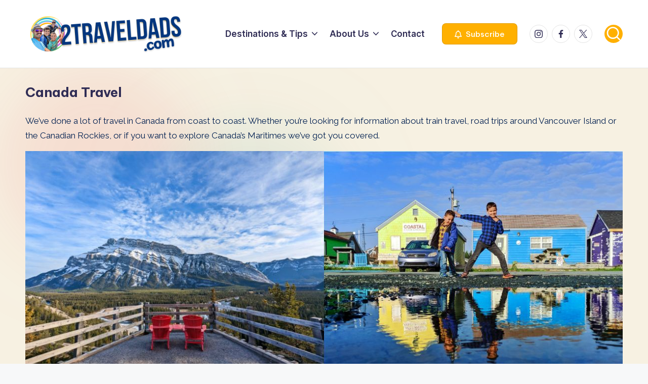

--- FILE ---
content_type: text/html; charset=UTF-8
request_url: https://2traveldads.com/category/canada/
body_size: 32541
content:

<!DOCTYPE html>
<html lang="en-US" itemscope itemtype="http://schema.org/Article" >
<head>
	<meta charset="UTF-8">
	<link rel="profile" href="https://gmpg.org/xfn/11">
	<meta name='robots' content='index, follow, max-image-preview:large, max-snippet:-1, max-video-preview:-1' />
<meta name="viewport" content="width=device-width, initial-scale=1">
	<!-- This site is optimized with the Yoast SEO plugin v26.7 - https://yoast.com/wordpress/plugins/seo/ -->
	<title>Canada Travel Archives - 2TravelDads</title>
	<link rel="canonical" href="https://2traveldads.com/category/canada/" />
	<meta property="og:locale" content="en_US" />
	<meta property="og:type" content="article" />
	<meta property="og:title" content="Canada Travel Archives - 2TravelDads" />
	<meta property="og:description" content="We&#8217;ve done a lot of travel in Canada from coast to coast. Whether you&#8217;re looking for information about train travel, road trips around Vancouver Island or the Canadian Rockies, or if you want to explore Canada&#8217;s Maritimes we&#8217;ve got you covered. Some of our favorite cities in Canada to travel to include Victoria and Vancouver, BC; Calgary, Alberta; and Halifax, Nova Scotia. We continue to plan more and more trips, so check back for even more fun. National Parks we cover here: Banff, Jasper, Yoho, Kootenay, Glacier, Mount Revelstoke, Kejimkujik and more. We&#8217;ve also taken the time to write a lot about the many Canadian hotels we&#8217;ve enjoyed. From Fairmont hotels in the Rockies to trendy renovated motels on the coast, we&#8217;ve got a wide variety of Canadian stays to recommend. Enjoy, and please let us know if you have any questions or need help planning travel in Canada!" />
	<meta property="og:url" content="https://2traveldads.com/category/canada/" />
	<meta property="og:site_name" content="2TravelDads" />
	<meta property="og:image" content="https://2traveldads.com/wp-content/uploads/Canada-Travel-Grid.jpg" />
	<meta name="twitter:card" content="summary_large_image" />
	<meta name="twitter:site" content="@2traveldads" />
	<script type="application/ld+json" class="yoast-schema-graph">{"@context":"https://schema.org","@graph":[{"@type":"CollectionPage","@id":"https://2traveldads.com/category/canada/","url":"https://2traveldads.com/category/canada/","name":"Canada Travel Archives - 2TravelDads","isPartOf":{"@id":"https://2traveldads.com/#website"},"primaryImageOfPage":{"@id":"https://2traveldads.com/category/canada/#primaryimage"},"image":{"@id":"https://2traveldads.com/category/canada/#primaryimage"},"thumbnailUrl":"https://2traveldads.com/wp-content/uploads/Taylor-Family-at-the-Prince-of-Wales-Hotel-in-Waterton-Lakes-National-Park-Alberta-Canada-1.jpg","breadcrumb":{"@id":"https://2traveldads.com/category/canada/#breadcrumb"},"inLanguage":"en-US"},{"@type":"ImageObject","inLanguage":"en-US","@id":"https://2traveldads.com/category/canada/#primaryimage","url":"https://2traveldads.com/wp-content/uploads/Taylor-Family-at-the-Prince-of-Wales-Hotel-in-Waterton-Lakes-National-Park-Alberta-Canada-1.jpg","contentUrl":"https://2traveldads.com/wp-content/uploads/Taylor-Family-at-the-Prince-of-Wales-Hotel-in-Waterton-Lakes-National-Park-Alberta-Canada-1.jpg","width":1199,"height":903,"caption":"Taylor Family at the Prince of Wales Hotel in Waterton Lakes National Park Alberta Canada 1"},{"@type":"BreadcrumbList","@id":"https://2traveldads.com/category/canada/#breadcrumb","itemListElement":[{"@type":"ListItem","position":1,"name":"Home","item":"https://2traveldads.com/"},{"@type":"ListItem","position":2,"name":"Canada Travel"}]},{"@type":"WebSite","@id":"https://2traveldads.com/#website","url":"https://2traveldads.com/","name":"2TravelDads","description":"the original LGBTQ family travel blog","publisher":{"@id":"https://2traveldads.com/#organization"},"potentialAction":[{"@type":"SearchAction","target":{"@type":"EntryPoint","urlTemplate":"https://2traveldads.com/?s={search_term_string}"},"query-input":{"@type":"PropertyValueSpecification","valueRequired":true,"valueName":"search_term_string"}}],"inLanguage":"en-US"},{"@type":"Organization","@id":"https://2traveldads.com/#organization","name":"2 Travel Dads","url":"https://2traveldads.com/","logo":{"@type":"ImageObject","inLanguage":"en-US","@id":"https://2traveldads.com/#/schema/logo/image/","url":"https://2traveldads.com/wp-content/uploads/2017/06/2TravelDads-2.jpg","contentUrl":"https://2traveldads.com/wp-content/uploads/2017/06/2TravelDads-2.jpg","width":728,"height":90,"caption":"2 Travel Dads"},"image":{"@id":"https://2traveldads.com/#/schema/logo/image/"},"sameAs":["https://www.facebook.com/2TravelDads/","https://x.com/2traveldads","https://instagram.com/2traveldads"]}]}</script>
	<!-- / Yoast SEO plugin. -->


<link rel='dns-prefetch' href='//scripts.mediavine.com' />
<link rel='dns-prefetch' href='//fonts.googleapis.com' />
<link rel="alternate" type="application/rss+xml" title="2TravelDads &raquo; Feed" href="https://2traveldads.com/feed/" />
<link rel="alternate" type="application/rss+xml" title="2TravelDads &raquo; Stories Feed" href="https://2traveldads.com/web-stories/feed/">		<!-- This site uses the Google Analytics by MonsterInsights plugin v9.11.0 - Using Analytics tracking - https://www.monsterinsights.com/ -->
							<script src="//www.googletagmanager.com/gtag/js?id=G-9LDW96VCS1"  data-cfasync="false" data-wpfc-render="false" async></script>
			<script data-cfasync="false" data-wpfc-render="false">
				var mi_version = '9.11.0';
				var mi_track_user = true;
				var mi_no_track_reason = '';
								var MonsterInsightsDefaultLocations = {"page_location":"https:\/\/2traveldads.com\/category\/canada\/"};
								if ( typeof MonsterInsightsPrivacyGuardFilter === 'function' ) {
					var MonsterInsightsLocations = (typeof MonsterInsightsExcludeQuery === 'object') ? MonsterInsightsPrivacyGuardFilter( MonsterInsightsExcludeQuery ) : MonsterInsightsPrivacyGuardFilter( MonsterInsightsDefaultLocations );
				} else {
					var MonsterInsightsLocations = (typeof MonsterInsightsExcludeQuery === 'object') ? MonsterInsightsExcludeQuery : MonsterInsightsDefaultLocations;
				}

								var disableStrs = [
										'ga-disable-G-9LDW96VCS1',
									];

				/* Function to detect opted out users */
				function __gtagTrackerIsOptedOut() {
					for (var index = 0; index < disableStrs.length; index++) {
						if (document.cookie.indexOf(disableStrs[index] + '=true') > -1) {
							return true;
						}
					}

					return false;
				}

				/* Disable tracking if the opt-out cookie exists. */
				if (__gtagTrackerIsOptedOut()) {
					for (var index = 0; index < disableStrs.length; index++) {
						window[disableStrs[index]] = true;
					}
				}

				/* Opt-out function */
				function __gtagTrackerOptout() {
					for (var index = 0; index < disableStrs.length; index++) {
						document.cookie = disableStrs[index] + '=true; expires=Thu, 31 Dec 2099 23:59:59 UTC; path=/';
						window[disableStrs[index]] = true;
					}
				}

				if ('undefined' === typeof gaOptout) {
					function gaOptout() {
						__gtagTrackerOptout();
					}
				}
								window.dataLayer = window.dataLayer || [];

				window.MonsterInsightsDualTracker = {
					helpers: {},
					trackers: {},
				};
				if (mi_track_user) {
					function __gtagDataLayer() {
						dataLayer.push(arguments);
					}

					function __gtagTracker(type, name, parameters) {
						if (!parameters) {
							parameters = {};
						}

						if (parameters.send_to) {
							__gtagDataLayer.apply(null, arguments);
							return;
						}

						if (type === 'event') {
														parameters.send_to = monsterinsights_frontend.v4_id;
							var hookName = name;
							if (typeof parameters['event_category'] !== 'undefined') {
								hookName = parameters['event_category'] + ':' + name;
							}

							if (typeof MonsterInsightsDualTracker.trackers[hookName] !== 'undefined') {
								MonsterInsightsDualTracker.trackers[hookName](parameters);
							} else {
								__gtagDataLayer('event', name, parameters);
							}
							
						} else {
							__gtagDataLayer.apply(null, arguments);
						}
					}

					__gtagTracker('js', new Date());
					__gtagTracker('set', {
						'developer_id.dZGIzZG': true,
											});
					if ( MonsterInsightsLocations.page_location ) {
						__gtagTracker('set', MonsterInsightsLocations);
					}
										__gtagTracker('config', 'G-9LDW96VCS1', {"forceSSL":"true","anonymize_ip":"true"} );
										window.gtag = __gtagTracker;										(function () {
						/* https://developers.google.com/analytics/devguides/collection/analyticsjs/ */
						/* ga and __gaTracker compatibility shim. */
						var noopfn = function () {
							return null;
						};
						var newtracker = function () {
							return new Tracker();
						};
						var Tracker = function () {
							return null;
						};
						var p = Tracker.prototype;
						p.get = noopfn;
						p.set = noopfn;
						p.send = function () {
							var args = Array.prototype.slice.call(arguments);
							args.unshift('send');
							__gaTracker.apply(null, args);
						};
						var __gaTracker = function () {
							var len = arguments.length;
							if (len === 0) {
								return;
							}
							var f = arguments[len - 1];
							if (typeof f !== 'object' || f === null || typeof f.hitCallback !== 'function') {
								if ('send' === arguments[0]) {
									var hitConverted, hitObject = false, action;
									if ('event' === arguments[1]) {
										if ('undefined' !== typeof arguments[3]) {
											hitObject = {
												'eventAction': arguments[3],
												'eventCategory': arguments[2],
												'eventLabel': arguments[4],
												'value': arguments[5] ? arguments[5] : 1,
											}
										}
									}
									if ('pageview' === arguments[1]) {
										if ('undefined' !== typeof arguments[2]) {
											hitObject = {
												'eventAction': 'page_view',
												'page_path': arguments[2],
											}
										}
									}
									if (typeof arguments[2] === 'object') {
										hitObject = arguments[2];
									}
									if (typeof arguments[5] === 'object') {
										Object.assign(hitObject, arguments[5]);
									}
									if ('undefined' !== typeof arguments[1].hitType) {
										hitObject = arguments[1];
										if ('pageview' === hitObject.hitType) {
											hitObject.eventAction = 'page_view';
										}
									}
									if (hitObject) {
										action = 'timing' === arguments[1].hitType ? 'timing_complete' : hitObject.eventAction;
										hitConverted = mapArgs(hitObject);
										__gtagTracker('event', action, hitConverted);
									}
								}
								return;
							}

							function mapArgs(args) {
								var arg, hit = {};
								var gaMap = {
									'eventCategory': 'event_category',
									'eventAction': 'event_action',
									'eventLabel': 'event_label',
									'eventValue': 'event_value',
									'nonInteraction': 'non_interaction',
									'timingCategory': 'event_category',
									'timingVar': 'name',
									'timingValue': 'value',
									'timingLabel': 'event_label',
									'page': 'page_path',
									'location': 'page_location',
									'title': 'page_title',
									'referrer' : 'page_referrer',
								};
								for (arg in args) {
																		if (!(!args.hasOwnProperty(arg) || !gaMap.hasOwnProperty(arg))) {
										hit[gaMap[arg]] = args[arg];
									} else {
										hit[arg] = args[arg];
									}
								}
								return hit;
							}

							try {
								f.hitCallback();
							} catch (ex) {
							}
						};
						__gaTracker.create = newtracker;
						__gaTracker.getByName = newtracker;
						__gaTracker.getAll = function () {
							return [];
						};
						__gaTracker.remove = noopfn;
						__gaTracker.loaded = true;
						window['__gaTracker'] = __gaTracker;
					})();
									} else {
										console.log("");
					(function () {
						function __gtagTracker() {
							return null;
						}

						window['__gtagTracker'] = __gtagTracker;
						window['gtag'] = __gtagTracker;
					})();
									}
			</script>
							<!-- / Google Analytics by MonsterInsights -->
		<style id='wp-img-auto-sizes-contain-inline-css'>
img:is([sizes=auto i],[sizes^="auto," i]){contain-intrinsic-size:3000px 1500px}
/*# sourceURL=wp-img-auto-sizes-contain-inline-css */
</style>
<style id='wp-block-library-inline-css'>
:root{--wp-block-synced-color:#7a00df;--wp-block-synced-color--rgb:122,0,223;--wp-bound-block-color:var(--wp-block-synced-color);--wp-editor-canvas-background:#ddd;--wp-admin-theme-color:#007cba;--wp-admin-theme-color--rgb:0,124,186;--wp-admin-theme-color-darker-10:#006ba1;--wp-admin-theme-color-darker-10--rgb:0,107,160.5;--wp-admin-theme-color-darker-20:#005a87;--wp-admin-theme-color-darker-20--rgb:0,90,135;--wp-admin-border-width-focus:2px}@media (min-resolution:192dpi){:root{--wp-admin-border-width-focus:1.5px}}.wp-element-button{cursor:pointer}:root .has-very-light-gray-background-color{background-color:#eee}:root .has-very-dark-gray-background-color{background-color:#313131}:root .has-very-light-gray-color{color:#eee}:root .has-very-dark-gray-color{color:#313131}:root .has-vivid-green-cyan-to-vivid-cyan-blue-gradient-background{background:linear-gradient(135deg,#00d084,#0693e3)}:root .has-purple-crush-gradient-background{background:linear-gradient(135deg,#34e2e4,#4721fb 50%,#ab1dfe)}:root .has-hazy-dawn-gradient-background{background:linear-gradient(135deg,#faaca8,#dad0ec)}:root .has-subdued-olive-gradient-background{background:linear-gradient(135deg,#fafae1,#67a671)}:root .has-atomic-cream-gradient-background{background:linear-gradient(135deg,#fdd79a,#004a59)}:root .has-nightshade-gradient-background{background:linear-gradient(135deg,#330968,#31cdcf)}:root .has-midnight-gradient-background{background:linear-gradient(135deg,#020381,#2874fc)}:root{--wp--preset--font-size--normal:16px;--wp--preset--font-size--huge:42px}.has-regular-font-size{font-size:1em}.has-larger-font-size{font-size:2.625em}.has-normal-font-size{font-size:var(--wp--preset--font-size--normal)}.has-huge-font-size{font-size:var(--wp--preset--font-size--huge)}.has-text-align-center{text-align:center}.has-text-align-left{text-align:left}.has-text-align-right{text-align:right}.has-fit-text{white-space:nowrap!important}#end-resizable-editor-section{display:none}.aligncenter{clear:both}.items-justified-left{justify-content:flex-start}.items-justified-center{justify-content:center}.items-justified-right{justify-content:flex-end}.items-justified-space-between{justify-content:space-between}.screen-reader-text{border:0;clip-path:inset(50%);height:1px;margin:-1px;overflow:hidden;padding:0;position:absolute;width:1px;word-wrap:normal!important}.screen-reader-text:focus{background-color:#ddd;clip-path:none;color:#444;display:block;font-size:1em;height:auto;left:5px;line-height:normal;padding:15px 23px 14px;text-decoration:none;top:5px;width:auto;z-index:100000}html :where(.has-border-color){border-style:solid}html :where([style*=border-top-color]){border-top-style:solid}html :where([style*=border-right-color]){border-right-style:solid}html :where([style*=border-bottom-color]){border-bottom-style:solid}html :where([style*=border-left-color]){border-left-style:solid}html :where([style*=border-width]){border-style:solid}html :where([style*=border-top-width]){border-top-style:solid}html :where([style*=border-right-width]){border-right-style:solid}html :where([style*=border-bottom-width]){border-bottom-style:solid}html :where([style*=border-left-width]){border-left-style:solid}html :where(img[class*=wp-image-]){height:auto;max-width:100%}:where(figure){margin:0 0 1em}html :where(.is-position-sticky){--wp-admin--admin-bar--position-offset:var(--wp-admin--admin-bar--height,0px)}@media screen and (max-width:600px){html :where(.is-position-sticky){--wp-admin--admin-bar--position-offset:0px}}

/*# sourceURL=wp-block-library-inline-css */
</style><style id='wp-block-button-inline-css'>
.wp-block-button__link{align-content:center;box-sizing:border-box;cursor:pointer;display:inline-block;height:100%;text-align:center;word-break:break-word}.wp-block-button__link.aligncenter{text-align:center}.wp-block-button__link.alignright{text-align:right}:where(.wp-block-button__link){border-radius:9999px;box-shadow:none;padding:calc(.667em + 2px) calc(1.333em + 2px);text-decoration:none}.wp-block-button[style*=text-decoration] .wp-block-button__link{text-decoration:inherit}.wp-block-buttons>.wp-block-button.has-custom-width{max-width:none}.wp-block-buttons>.wp-block-button.has-custom-width .wp-block-button__link{width:100%}.wp-block-buttons>.wp-block-button.has-custom-font-size .wp-block-button__link{font-size:inherit}.wp-block-buttons>.wp-block-button.wp-block-button__width-25{width:calc(25% - var(--wp--style--block-gap, .5em)*.75)}.wp-block-buttons>.wp-block-button.wp-block-button__width-50{width:calc(50% - var(--wp--style--block-gap, .5em)*.5)}.wp-block-buttons>.wp-block-button.wp-block-button__width-75{width:calc(75% - var(--wp--style--block-gap, .5em)*.25)}.wp-block-buttons>.wp-block-button.wp-block-button__width-100{flex-basis:100%;width:100%}.wp-block-buttons.is-vertical>.wp-block-button.wp-block-button__width-25{width:25%}.wp-block-buttons.is-vertical>.wp-block-button.wp-block-button__width-50{width:50%}.wp-block-buttons.is-vertical>.wp-block-button.wp-block-button__width-75{width:75%}.wp-block-button.is-style-squared,.wp-block-button__link.wp-block-button.is-style-squared{border-radius:0}.wp-block-button.no-border-radius,.wp-block-button__link.no-border-radius{border-radius:0!important}:root :where(.wp-block-button .wp-block-button__link.is-style-outline),:root :where(.wp-block-button.is-style-outline>.wp-block-button__link){border:2px solid;padding:.667em 1.333em}:root :where(.wp-block-button .wp-block-button__link.is-style-outline:not(.has-text-color)),:root :where(.wp-block-button.is-style-outline>.wp-block-button__link:not(.has-text-color)){color:currentColor}:root :where(.wp-block-button .wp-block-button__link.is-style-outline:not(.has-background)),:root :where(.wp-block-button.is-style-outline>.wp-block-button__link:not(.has-background)){background-color:initial;background-image:none}
/*# sourceURL=https://2traveldads.com/wp-includes/blocks/button/style.min.css */
</style>
<style id='wp-block-categories-inline-css'>
.wp-block-categories{box-sizing:border-box}.wp-block-categories.alignleft{margin-right:2em}.wp-block-categories.alignright{margin-left:2em}.wp-block-categories.wp-block-categories-dropdown.aligncenter{text-align:center}.wp-block-categories .wp-block-categories__label{display:block;width:100%}
/*# sourceURL=https://2traveldads.com/wp-includes/blocks/categories/style.min.css */
</style>
<style id='wp-block-image-inline-css'>
.wp-block-image>a,.wp-block-image>figure>a{display:inline-block}.wp-block-image img{box-sizing:border-box;height:auto;max-width:100%;vertical-align:bottom}@media not (prefers-reduced-motion){.wp-block-image img.hide{visibility:hidden}.wp-block-image img.show{animation:show-content-image .4s}}.wp-block-image[style*=border-radius] img,.wp-block-image[style*=border-radius]>a{border-radius:inherit}.wp-block-image.has-custom-border img{box-sizing:border-box}.wp-block-image.aligncenter{text-align:center}.wp-block-image.alignfull>a,.wp-block-image.alignwide>a{width:100%}.wp-block-image.alignfull img,.wp-block-image.alignwide img{height:auto;width:100%}.wp-block-image .aligncenter,.wp-block-image .alignleft,.wp-block-image .alignright,.wp-block-image.aligncenter,.wp-block-image.alignleft,.wp-block-image.alignright{display:table}.wp-block-image .aligncenter>figcaption,.wp-block-image .alignleft>figcaption,.wp-block-image .alignright>figcaption,.wp-block-image.aligncenter>figcaption,.wp-block-image.alignleft>figcaption,.wp-block-image.alignright>figcaption{caption-side:bottom;display:table-caption}.wp-block-image .alignleft{float:left;margin:.5em 1em .5em 0}.wp-block-image .alignright{float:right;margin:.5em 0 .5em 1em}.wp-block-image .aligncenter{margin-left:auto;margin-right:auto}.wp-block-image :where(figcaption){margin-bottom:1em;margin-top:.5em}.wp-block-image.is-style-circle-mask img{border-radius:9999px}@supports ((-webkit-mask-image:none) or (mask-image:none)) or (-webkit-mask-image:none){.wp-block-image.is-style-circle-mask img{border-radius:0;-webkit-mask-image:url('data:image/svg+xml;utf8,<svg viewBox="0 0 100 100" xmlns="http://www.w3.org/2000/svg"><circle cx="50" cy="50" r="50"/></svg>');mask-image:url('data:image/svg+xml;utf8,<svg viewBox="0 0 100 100" xmlns="http://www.w3.org/2000/svg"><circle cx="50" cy="50" r="50"/></svg>');mask-mode:alpha;-webkit-mask-position:center;mask-position:center;-webkit-mask-repeat:no-repeat;mask-repeat:no-repeat;-webkit-mask-size:contain;mask-size:contain}}:root :where(.wp-block-image.is-style-rounded img,.wp-block-image .is-style-rounded img){border-radius:9999px}.wp-block-image figure{margin:0}.wp-lightbox-container{display:flex;flex-direction:column;position:relative}.wp-lightbox-container img{cursor:zoom-in}.wp-lightbox-container img:hover+button{opacity:1}.wp-lightbox-container button{align-items:center;backdrop-filter:blur(16px) saturate(180%);background-color:#5a5a5a40;border:none;border-radius:4px;cursor:zoom-in;display:flex;height:20px;justify-content:center;opacity:0;padding:0;position:absolute;right:16px;text-align:center;top:16px;width:20px;z-index:100}@media not (prefers-reduced-motion){.wp-lightbox-container button{transition:opacity .2s ease}}.wp-lightbox-container button:focus-visible{outline:3px auto #5a5a5a40;outline:3px auto -webkit-focus-ring-color;outline-offset:3px}.wp-lightbox-container button:hover{cursor:pointer;opacity:1}.wp-lightbox-container button:focus{opacity:1}.wp-lightbox-container button:focus,.wp-lightbox-container button:hover,.wp-lightbox-container button:not(:hover):not(:active):not(.has-background){background-color:#5a5a5a40;border:none}.wp-lightbox-overlay{box-sizing:border-box;cursor:zoom-out;height:100vh;left:0;overflow:hidden;position:fixed;top:0;visibility:hidden;width:100%;z-index:100000}.wp-lightbox-overlay .close-button{align-items:center;cursor:pointer;display:flex;justify-content:center;min-height:40px;min-width:40px;padding:0;position:absolute;right:calc(env(safe-area-inset-right) + 16px);top:calc(env(safe-area-inset-top) + 16px);z-index:5000000}.wp-lightbox-overlay .close-button:focus,.wp-lightbox-overlay .close-button:hover,.wp-lightbox-overlay .close-button:not(:hover):not(:active):not(.has-background){background:none;border:none}.wp-lightbox-overlay .lightbox-image-container{height:var(--wp--lightbox-container-height);left:50%;overflow:hidden;position:absolute;top:50%;transform:translate(-50%,-50%);transform-origin:top left;width:var(--wp--lightbox-container-width);z-index:9999999999}.wp-lightbox-overlay .wp-block-image{align-items:center;box-sizing:border-box;display:flex;height:100%;justify-content:center;margin:0;position:relative;transform-origin:0 0;width:100%;z-index:3000000}.wp-lightbox-overlay .wp-block-image img{height:var(--wp--lightbox-image-height);min-height:var(--wp--lightbox-image-height);min-width:var(--wp--lightbox-image-width);width:var(--wp--lightbox-image-width)}.wp-lightbox-overlay .wp-block-image figcaption{display:none}.wp-lightbox-overlay button{background:none;border:none}.wp-lightbox-overlay .scrim{background-color:#fff;height:100%;opacity:.9;position:absolute;width:100%;z-index:2000000}.wp-lightbox-overlay.active{visibility:visible}@media not (prefers-reduced-motion){.wp-lightbox-overlay.active{animation:turn-on-visibility .25s both}.wp-lightbox-overlay.active img{animation:turn-on-visibility .35s both}.wp-lightbox-overlay.show-closing-animation:not(.active){animation:turn-off-visibility .35s both}.wp-lightbox-overlay.show-closing-animation:not(.active) img{animation:turn-off-visibility .25s both}.wp-lightbox-overlay.zoom.active{animation:none;opacity:1;visibility:visible}.wp-lightbox-overlay.zoom.active .lightbox-image-container{animation:lightbox-zoom-in .4s}.wp-lightbox-overlay.zoom.active .lightbox-image-container img{animation:none}.wp-lightbox-overlay.zoom.active .scrim{animation:turn-on-visibility .4s forwards}.wp-lightbox-overlay.zoom.show-closing-animation:not(.active){animation:none}.wp-lightbox-overlay.zoom.show-closing-animation:not(.active) .lightbox-image-container{animation:lightbox-zoom-out .4s}.wp-lightbox-overlay.zoom.show-closing-animation:not(.active) .lightbox-image-container img{animation:none}.wp-lightbox-overlay.zoom.show-closing-animation:not(.active) .scrim{animation:turn-off-visibility .4s forwards}}@keyframes show-content-image{0%{visibility:hidden}99%{visibility:hidden}to{visibility:visible}}@keyframes turn-on-visibility{0%{opacity:0}to{opacity:1}}@keyframes turn-off-visibility{0%{opacity:1;visibility:visible}99%{opacity:0;visibility:visible}to{opacity:0;visibility:hidden}}@keyframes lightbox-zoom-in{0%{transform:translate(calc((-100vw + var(--wp--lightbox-scrollbar-width))/2 + var(--wp--lightbox-initial-left-position)),calc(-50vh + var(--wp--lightbox-initial-top-position))) scale(var(--wp--lightbox-scale))}to{transform:translate(-50%,-50%) scale(1)}}@keyframes lightbox-zoom-out{0%{transform:translate(-50%,-50%) scale(1);visibility:visible}99%{visibility:visible}to{transform:translate(calc((-100vw + var(--wp--lightbox-scrollbar-width))/2 + var(--wp--lightbox-initial-left-position)),calc(-50vh + var(--wp--lightbox-initial-top-position))) scale(var(--wp--lightbox-scale));visibility:hidden}}
/*# sourceURL=https://2traveldads.com/wp-includes/blocks/image/style.min.css */
</style>
<style id='wp-block-image-theme-inline-css'>
:root :where(.wp-block-image figcaption){color:#555;font-size:13px;text-align:center}.is-dark-theme :root :where(.wp-block-image figcaption){color:#ffffffa6}.wp-block-image{margin:0 0 1em}
/*# sourceURL=https://2traveldads.com/wp-includes/blocks/image/theme.min.css */
</style>
<style id='wp-block-latest-posts-inline-css'>
.wp-block-latest-posts{box-sizing:border-box}.wp-block-latest-posts.alignleft{margin-right:2em}.wp-block-latest-posts.alignright{margin-left:2em}.wp-block-latest-posts.wp-block-latest-posts__list{list-style:none}.wp-block-latest-posts.wp-block-latest-posts__list li{clear:both;overflow-wrap:break-word}.wp-block-latest-posts.is-grid{display:flex;flex-wrap:wrap}.wp-block-latest-posts.is-grid li{margin:0 1.25em 1.25em 0;width:100%}@media (min-width:600px){.wp-block-latest-posts.columns-2 li{width:calc(50% - .625em)}.wp-block-latest-posts.columns-2 li:nth-child(2n){margin-right:0}.wp-block-latest-posts.columns-3 li{width:calc(33.33333% - .83333em)}.wp-block-latest-posts.columns-3 li:nth-child(3n){margin-right:0}.wp-block-latest-posts.columns-4 li{width:calc(25% - .9375em)}.wp-block-latest-posts.columns-4 li:nth-child(4n){margin-right:0}.wp-block-latest-posts.columns-5 li{width:calc(20% - 1em)}.wp-block-latest-posts.columns-5 li:nth-child(5n){margin-right:0}.wp-block-latest-posts.columns-6 li{width:calc(16.66667% - 1.04167em)}.wp-block-latest-posts.columns-6 li:nth-child(6n){margin-right:0}}:root :where(.wp-block-latest-posts.is-grid){padding:0}:root :where(.wp-block-latest-posts.wp-block-latest-posts__list){padding-left:0}.wp-block-latest-posts__post-author,.wp-block-latest-posts__post-date{display:block;font-size:.8125em}.wp-block-latest-posts__post-excerpt,.wp-block-latest-posts__post-full-content{margin-bottom:1em;margin-top:.5em}.wp-block-latest-posts__featured-image a{display:inline-block}.wp-block-latest-posts__featured-image img{height:auto;max-width:100%;width:auto}.wp-block-latest-posts__featured-image.alignleft{float:left;margin-right:1em}.wp-block-latest-posts__featured-image.alignright{float:right;margin-left:1em}.wp-block-latest-posts__featured-image.aligncenter{margin-bottom:1em;text-align:center}
/*# sourceURL=https://2traveldads.com/wp-includes/blocks/latest-posts/style.min.css */
</style>
<style id='wp-block-buttons-inline-css'>
.wp-block-buttons{box-sizing:border-box}.wp-block-buttons.is-vertical{flex-direction:column}.wp-block-buttons.is-vertical>.wp-block-button:last-child{margin-bottom:0}.wp-block-buttons>.wp-block-button{display:inline-block;margin:0}.wp-block-buttons.is-content-justification-left{justify-content:flex-start}.wp-block-buttons.is-content-justification-left.is-vertical{align-items:flex-start}.wp-block-buttons.is-content-justification-center{justify-content:center}.wp-block-buttons.is-content-justification-center.is-vertical{align-items:center}.wp-block-buttons.is-content-justification-right{justify-content:flex-end}.wp-block-buttons.is-content-justification-right.is-vertical{align-items:flex-end}.wp-block-buttons.is-content-justification-space-between{justify-content:space-between}.wp-block-buttons.aligncenter{text-align:center}.wp-block-buttons:not(.is-content-justification-space-between,.is-content-justification-right,.is-content-justification-left,.is-content-justification-center) .wp-block-button.aligncenter{margin-left:auto;margin-right:auto;width:100%}.wp-block-buttons[style*=text-decoration] .wp-block-button,.wp-block-buttons[style*=text-decoration] .wp-block-button__link{text-decoration:inherit}.wp-block-buttons.has-custom-font-size .wp-block-button__link{font-size:inherit}.wp-block-buttons .wp-block-button__link{width:100%}.wp-block-button.aligncenter{text-align:center}
/*# sourceURL=https://2traveldads.com/wp-includes/blocks/buttons/style.min.css */
</style>
<style id='wp-block-search-inline-css'>
.wp-block-search__button{margin-left:10px;word-break:normal}.wp-block-search__button.has-icon{line-height:0}.wp-block-search__button svg{height:1.25em;min-height:24px;min-width:24px;width:1.25em;fill:currentColor;vertical-align:text-bottom}:where(.wp-block-search__button){border:1px solid #ccc;padding:6px 10px}.wp-block-search__inside-wrapper{display:flex;flex:auto;flex-wrap:nowrap;max-width:100%}.wp-block-search__label{width:100%}.wp-block-search.wp-block-search__button-only .wp-block-search__button{box-sizing:border-box;display:flex;flex-shrink:0;justify-content:center;margin-left:0;max-width:100%}.wp-block-search.wp-block-search__button-only .wp-block-search__inside-wrapper{min-width:0!important;transition-property:width}.wp-block-search.wp-block-search__button-only .wp-block-search__input{flex-basis:100%;transition-duration:.3s}.wp-block-search.wp-block-search__button-only.wp-block-search__searchfield-hidden,.wp-block-search.wp-block-search__button-only.wp-block-search__searchfield-hidden .wp-block-search__inside-wrapper{overflow:hidden}.wp-block-search.wp-block-search__button-only.wp-block-search__searchfield-hidden .wp-block-search__input{border-left-width:0!important;border-right-width:0!important;flex-basis:0;flex-grow:0;margin:0;min-width:0!important;padding-left:0!important;padding-right:0!important;width:0!important}:where(.wp-block-search__input){appearance:none;border:1px solid #949494;flex-grow:1;font-family:inherit;font-size:inherit;font-style:inherit;font-weight:inherit;letter-spacing:inherit;line-height:inherit;margin-left:0;margin-right:0;min-width:3rem;padding:8px;text-decoration:unset!important;text-transform:inherit}:where(.wp-block-search__button-inside .wp-block-search__inside-wrapper){background-color:#fff;border:1px solid #949494;box-sizing:border-box;padding:4px}:where(.wp-block-search__button-inside .wp-block-search__inside-wrapper) .wp-block-search__input{border:none;border-radius:0;padding:0 4px}:where(.wp-block-search__button-inside .wp-block-search__inside-wrapper) .wp-block-search__input:focus{outline:none}:where(.wp-block-search__button-inside .wp-block-search__inside-wrapper) :where(.wp-block-search__button){padding:4px 8px}.wp-block-search.aligncenter .wp-block-search__inside-wrapper{margin:auto}.wp-block[data-align=right] .wp-block-search.wp-block-search__button-only .wp-block-search__inside-wrapper{float:right}
/*# sourceURL=https://2traveldads.com/wp-includes/blocks/search/style.min.css */
</style>
<style id='wp-block-search-theme-inline-css'>
.wp-block-search .wp-block-search__label{font-weight:700}.wp-block-search__button{border:1px solid #ccc;padding:.375em .625em}
/*# sourceURL=https://2traveldads.com/wp-includes/blocks/search/theme.min.css */
</style>
<style id='wp-block-group-inline-css'>
.wp-block-group{box-sizing:border-box}:where(.wp-block-group.wp-block-group-is-layout-constrained){position:relative}
/*# sourceURL=https://2traveldads.com/wp-includes/blocks/group/style.min.css */
</style>
<style id='wp-block-group-theme-inline-css'>
:where(.wp-block-group.has-background){padding:1.25em 2.375em}
/*# sourceURL=https://2traveldads.com/wp-includes/blocks/group/theme.min.css */
</style>
<style id='wp-block-paragraph-inline-css'>
.is-small-text{font-size:.875em}.is-regular-text{font-size:1em}.is-large-text{font-size:2.25em}.is-larger-text{font-size:3em}.has-drop-cap:not(:focus):first-letter{float:left;font-size:8.4em;font-style:normal;font-weight:100;line-height:.68;margin:.05em .1em 0 0;text-transform:uppercase}body.rtl .has-drop-cap:not(:focus):first-letter{float:none;margin-left:.1em}p.has-drop-cap.has-background{overflow:hidden}:root :where(p.has-background){padding:1.25em 2.375em}:where(p.has-text-color:not(.has-link-color)) a{color:inherit}p.has-text-align-left[style*="writing-mode:vertical-lr"],p.has-text-align-right[style*="writing-mode:vertical-rl"]{rotate:180deg}
/*# sourceURL=https://2traveldads.com/wp-includes/blocks/paragraph/style.min.css */
</style>
<style id='wp-block-social-links-inline-css'>
.wp-block-social-links{background:none;box-sizing:border-box;margin-left:0;padding-left:0;padding-right:0;text-indent:0}.wp-block-social-links .wp-social-link a,.wp-block-social-links .wp-social-link a:hover{border-bottom:0;box-shadow:none;text-decoration:none}.wp-block-social-links .wp-social-link svg{height:1em;width:1em}.wp-block-social-links .wp-social-link span:not(.screen-reader-text){font-size:.65em;margin-left:.5em;margin-right:.5em}.wp-block-social-links.has-small-icon-size{font-size:16px}.wp-block-social-links,.wp-block-social-links.has-normal-icon-size{font-size:24px}.wp-block-social-links.has-large-icon-size{font-size:36px}.wp-block-social-links.has-huge-icon-size{font-size:48px}.wp-block-social-links.aligncenter{display:flex;justify-content:center}.wp-block-social-links.alignright{justify-content:flex-end}.wp-block-social-link{border-radius:9999px;display:block}@media not (prefers-reduced-motion){.wp-block-social-link{transition:transform .1s ease}}.wp-block-social-link{height:auto}.wp-block-social-link a{align-items:center;display:flex;line-height:0}.wp-block-social-link:hover{transform:scale(1.1)}.wp-block-social-links .wp-block-social-link.wp-social-link{display:inline-block;margin:0;padding:0}.wp-block-social-links .wp-block-social-link.wp-social-link .wp-block-social-link-anchor,.wp-block-social-links .wp-block-social-link.wp-social-link .wp-block-social-link-anchor svg,.wp-block-social-links .wp-block-social-link.wp-social-link .wp-block-social-link-anchor:active,.wp-block-social-links .wp-block-social-link.wp-social-link .wp-block-social-link-anchor:hover,.wp-block-social-links .wp-block-social-link.wp-social-link .wp-block-social-link-anchor:visited{color:currentColor;fill:currentColor}:where(.wp-block-social-links:not(.is-style-logos-only)) .wp-social-link{background-color:#f0f0f0;color:#444}:where(.wp-block-social-links:not(.is-style-logos-only)) .wp-social-link-amazon{background-color:#f90;color:#fff}:where(.wp-block-social-links:not(.is-style-logos-only)) .wp-social-link-bandcamp{background-color:#1ea0c3;color:#fff}:where(.wp-block-social-links:not(.is-style-logos-only)) .wp-social-link-behance{background-color:#0757fe;color:#fff}:where(.wp-block-social-links:not(.is-style-logos-only)) .wp-social-link-bluesky{background-color:#0a7aff;color:#fff}:where(.wp-block-social-links:not(.is-style-logos-only)) .wp-social-link-codepen{background-color:#1e1f26;color:#fff}:where(.wp-block-social-links:not(.is-style-logos-only)) .wp-social-link-deviantart{background-color:#02e49b;color:#fff}:where(.wp-block-social-links:not(.is-style-logos-only)) .wp-social-link-discord{background-color:#5865f2;color:#fff}:where(.wp-block-social-links:not(.is-style-logos-only)) .wp-social-link-dribbble{background-color:#e94c89;color:#fff}:where(.wp-block-social-links:not(.is-style-logos-only)) .wp-social-link-dropbox{background-color:#4280ff;color:#fff}:where(.wp-block-social-links:not(.is-style-logos-only)) .wp-social-link-etsy{background-color:#f45800;color:#fff}:where(.wp-block-social-links:not(.is-style-logos-only)) .wp-social-link-facebook{background-color:#0866ff;color:#fff}:where(.wp-block-social-links:not(.is-style-logos-only)) .wp-social-link-fivehundredpx{background-color:#000;color:#fff}:where(.wp-block-social-links:not(.is-style-logos-only)) .wp-social-link-flickr{background-color:#0461dd;color:#fff}:where(.wp-block-social-links:not(.is-style-logos-only)) .wp-social-link-foursquare{background-color:#e65678;color:#fff}:where(.wp-block-social-links:not(.is-style-logos-only)) .wp-social-link-github{background-color:#24292d;color:#fff}:where(.wp-block-social-links:not(.is-style-logos-only)) .wp-social-link-goodreads{background-color:#eceadd;color:#382110}:where(.wp-block-social-links:not(.is-style-logos-only)) .wp-social-link-google{background-color:#ea4434;color:#fff}:where(.wp-block-social-links:not(.is-style-logos-only)) .wp-social-link-gravatar{background-color:#1d4fc4;color:#fff}:where(.wp-block-social-links:not(.is-style-logos-only)) .wp-social-link-instagram{background-color:#f00075;color:#fff}:where(.wp-block-social-links:not(.is-style-logos-only)) .wp-social-link-lastfm{background-color:#e21b24;color:#fff}:where(.wp-block-social-links:not(.is-style-logos-only)) .wp-social-link-linkedin{background-color:#0d66c2;color:#fff}:where(.wp-block-social-links:not(.is-style-logos-only)) .wp-social-link-mastodon{background-color:#3288d4;color:#fff}:where(.wp-block-social-links:not(.is-style-logos-only)) .wp-social-link-medium{background-color:#000;color:#fff}:where(.wp-block-social-links:not(.is-style-logos-only)) .wp-social-link-meetup{background-color:#f6405f;color:#fff}:where(.wp-block-social-links:not(.is-style-logos-only)) .wp-social-link-patreon{background-color:#000;color:#fff}:where(.wp-block-social-links:not(.is-style-logos-only)) .wp-social-link-pinterest{background-color:#e60122;color:#fff}:where(.wp-block-social-links:not(.is-style-logos-only)) .wp-social-link-pocket{background-color:#ef4155;color:#fff}:where(.wp-block-social-links:not(.is-style-logos-only)) .wp-social-link-reddit{background-color:#ff4500;color:#fff}:where(.wp-block-social-links:not(.is-style-logos-only)) .wp-social-link-skype{background-color:#0478d7;color:#fff}:where(.wp-block-social-links:not(.is-style-logos-only)) .wp-social-link-snapchat{background-color:#fefc00;color:#fff;stroke:#000}:where(.wp-block-social-links:not(.is-style-logos-only)) .wp-social-link-soundcloud{background-color:#ff5600;color:#fff}:where(.wp-block-social-links:not(.is-style-logos-only)) .wp-social-link-spotify{background-color:#1bd760;color:#fff}:where(.wp-block-social-links:not(.is-style-logos-only)) .wp-social-link-telegram{background-color:#2aabee;color:#fff}:where(.wp-block-social-links:not(.is-style-logos-only)) .wp-social-link-threads{background-color:#000;color:#fff}:where(.wp-block-social-links:not(.is-style-logos-only)) .wp-social-link-tiktok{background-color:#000;color:#fff}:where(.wp-block-social-links:not(.is-style-logos-only)) .wp-social-link-tumblr{background-color:#011835;color:#fff}:where(.wp-block-social-links:not(.is-style-logos-only)) .wp-social-link-twitch{background-color:#6440a4;color:#fff}:where(.wp-block-social-links:not(.is-style-logos-only)) .wp-social-link-twitter{background-color:#1da1f2;color:#fff}:where(.wp-block-social-links:not(.is-style-logos-only)) .wp-social-link-vimeo{background-color:#1eb7ea;color:#fff}:where(.wp-block-social-links:not(.is-style-logos-only)) .wp-social-link-vk{background-color:#4680c2;color:#fff}:where(.wp-block-social-links:not(.is-style-logos-only)) .wp-social-link-wordpress{background-color:#3499cd;color:#fff}:where(.wp-block-social-links:not(.is-style-logos-only)) .wp-social-link-whatsapp{background-color:#25d366;color:#fff}:where(.wp-block-social-links:not(.is-style-logos-only)) .wp-social-link-x{background-color:#000;color:#fff}:where(.wp-block-social-links:not(.is-style-logos-only)) .wp-social-link-yelp{background-color:#d32422;color:#fff}:where(.wp-block-social-links:not(.is-style-logos-only)) .wp-social-link-youtube{background-color:red;color:#fff}:where(.wp-block-social-links.is-style-logos-only) .wp-social-link{background:none}:where(.wp-block-social-links.is-style-logos-only) .wp-social-link svg{height:1.25em;width:1.25em}:where(.wp-block-social-links.is-style-logos-only) .wp-social-link-amazon{color:#f90}:where(.wp-block-social-links.is-style-logos-only) .wp-social-link-bandcamp{color:#1ea0c3}:where(.wp-block-social-links.is-style-logos-only) .wp-social-link-behance{color:#0757fe}:where(.wp-block-social-links.is-style-logos-only) .wp-social-link-bluesky{color:#0a7aff}:where(.wp-block-social-links.is-style-logos-only) .wp-social-link-codepen{color:#1e1f26}:where(.wp-block-social-links.is-style-logos-only) .wp-social-link-deviantart{color:#02e49b}:where(.wp-block-social-links.is-style-logos-only) .wp-social-link-discord{color:#5865f2}:where(.wp-block-social-links.is-style-logos-only) .wp-social-link-dribbble{color:#e94c89}:where(.wp-block-social-links.is-style-logos-only) .wp-social-link-dropbox{color:#4280ff}:where(.wp-block-social-links.is-style-logos-only) .wp-social-link-etsy{color:#f45800}:where(.wp-block-social-links.is-style-logos-only) .wp-social-link-facebook{color:#0866ff}:where(.wp-block-social-links.is-style-logos-only) .wp-social-link-fivehundredpx{color:#000}:where(.wp-block-social-links.is-style-logos-only) .wp-social-link-flickr{color:#0461dd}:where(.wp-block-social-links.is-style-logos-only) .wp-social-link-foursquare{color:#e65678}:where(.wp-block-social-links.is-style-logos-only) .wp-social-link-github{color:#24292d}:where(.wp-block-social-links.is-style-logos-only) .wp-social-link-goodreads{color:#382110}:where(.wp-block-social-links.is-style-logos-only) .wp-social-link-google{color:#ea4434}:where(.wp-block-social-links.is-style-logos-only) .wp-social-link-gravatar{color:#1d4fc4}:where(.wp-block-social-links.is-style-logos-only) .wp-social-link-instagram{color:#f00075}:where(.wp-block-social-links.is-style-logos-only) .wp-social-link-lastfm{color:#e21b24}:where(.wp-block-social-links.is-style-logos-only) .wp-social-link-linkedin{color:#0d66c2}:where(.wp-block-social-links.is-style-logos-only) .wp-social-link-mastodon{color:#3288d4}:where(.wp-block-social-links.is-style-logos-only) .wp-social-link-medium{color:#000}:where(.wp-block-social-links.is-style-logos-only) .wp-social-link-meetup{color:#f6405f}:where(.wp-block-social-links.is-style-logos-only) .wp-social-link-patreon{color:#000}:where(.wp-block-social-links.is-style-logos-only) .wp-social-link-pinterest{color:#e60122}:where(.wp-block-social-links.is-style-logos-only) .wp-social-link-pocket{color:#ef4155}:where(.wp-block-social-links.is-style-logos-only) .wp-social-link-reddit{color:#ff4500}:where(.wp-block-social-links.is-style-logos-only) .wp-social-link-skype{color:#0478d7}:where(.wp-block-social-links.is-style-logos-only) .wp-social-link-snapchat{color:#fff;stroke:#000}:where(.wp-block-social-links.is-style-logos-only) .wp-social-link-soundcloud{color:#ff5600}:where(.wp-block-social-links.is-style-logos-only) .wp-social-link-spotify{color:#1bd760}:where(.wp-block-social-links.is-style-logos-only) .wp-social-link-telegram{color:#2aabee}:where(.wp-block-social-links.is-style-logos-only) .wp-social-link-threads{color:#000}:where(.wp-block-social-links.is-style-logos-only) .wp-social-link-tiktok{color:#000}:where(.wp-block-social-links.is-style-logos-only) .wp-social-link-tumblr{color:#011835}:where(.wp-block-social-links.is-style-logos-only) .wp-social-link-twitch{color:#6440a4}:where(.wp-block-social-links.is-style-logos-only) .wp-social-link-twitter{color:#1da1f2}:where(.wp-block-social-links.is-style-logos-only) .wp-social-link-vimeo{color:#1eb7ea}:where(.wp-block-social-links.is-style-logos-only) .wp-social-link-vk{color:#4680c2}:where(.wp-block-social-links.is-style-logos-only) .wp-social-link-whatsapp{color:#25d366}:where(.wp-block-social-links.is-style-logos-only) .wp-social-link-wordpress{color:#3499cd}:where(.wp-block-social-links.is-style-logos-only) .wp-social-link-x{color:#000}:where(.wp-block-social-links.is-style-logos-only) .wp-social-link-yelp{color:#d32422}:where(.wp-block-social-links.is-style-logos-only) .wp-social-link-youtube{color:red}.wp-block-social-links.is-style-pill-shape .wp-social-link{width:auto}:root :where(.wp-block-social-links .wp-social-link a){padding:.25em}:root :where(.wp-block-social-links.is-style-logos-only .wp-social-link a){padding:0}:root :where(.wp-block-social-links.is-style-pill-shape .wp-social-link a){padding-left:.6666666667em;padding-right:.6666666667em}.wp-block-social-links:not(.has-icon-color):not(.has-icon-background-color) .wp-social-link-snapchat .wp-block-social-link-label{color:#000}
/*# sourceURL=https://2traveldads.com/wp-includes/blocks/social-links/style.min.css */
</style>
<style id='global-styles-inline-css'>
:root{--wp--preset--aspect-ratio--square: 1;--wp--preset--aspect-ratio--4-3: 4/3;--wp--preset--aspect-ratio--3-4: 3/4;--wp--preset--aspect-ratio--3-2: 3/2;--wp--preset--aspect-ratio--2-3: 2/3;--wp--preset--aspect-ratio--16-9: 16/9;--wp--preset--aspect-ratio--9-16: 9/16;--wp--preset--color--black: #000000;--wp--preset--color--cyan-bluish-gray: #abb8c3;--wp--preset--color--white: #ffffff;--wp--preset--color--pale-pink: #f78da7;--wp--preset--color--vivid-red: #cf2e2e;--wp--preset--color--luminous-vivid-orange: #ff6900;--wp--preset--color--luminous-vivid-amber: #fcb900;--wp--preset--color--light-green-cyan: #7bdcb5;--wp--preset--color--vivid-green-cyan: #00d084;--wp--preset--color--pale-cyan-blue: #8ed1fc;--wp--preset--color--vivid-cyan-blue: #0693e3;--wp--preset--color--vivid-purple: #9b51e0;--wp--preset--gradient--vivid-cyan-blue-to-vivid-purple: linear-gradient(135deg,rgb(6,147,227) 0%,rgb(155,81,224) 100%);--wp--preset--gradient--light-green-cyan-to-vivid-green-cyan: linear-gradient(135deg,rgb(122,220,180) 0%,rgb(0,208,130) 100%);--wp--preset--gradient--luminous-vivid-amber-to-luminous-vivid-orange: linear-gradient(135deg,rgb(252,185,0) 0%,rgb(255,105,0) 100%);--wp--preset--gradient--luminous-vivid-orange-to-vivid-red: linear-gradient(135deg,rgb(255,105,0) 0%,rgb(207,46,46) 100%);--wp--preset--gradient--very-light-gray-to-cyan-bluish-gray: linear-gradient(135deg,rgb(238,238,238) 0%,rgb(169,184,195) 100%);--wp--preset--gradient--cool-to-warm-spectrum: linear-gradient(135deg,rgb(74,234,220) 0%,rgb(151,120,209) 20%,rgb(207,42,186) 40%,rgb(238,44,130) 60%,rgb(251,105,98) 80%,rgb(254,248,76) 100%);--wp--preset--gradient--blush-light-purple: linear-gradient(135deg,rgb(255,206,236) 0%,rgb(152,150,240) 100%);--wp--preset--gradient--blush-bordeaux: linear-gradient(135deg,rgb(254,205,165) 0%,rgb(254,45,45) 50%,rgb(107,0,62) 100%);--wp--preset--gradient--luminous-dusk: linear-gradient(135deg,rgb(255,203,112) 0%,rgb(199,81,192) 50%,rgb(65,88,208) 100%);--wp--preset--gradient--pale-ocean: linear-gradient(135deg,rgb(255,245,203) 0%,rgb(182,227,212) 50%,rgb(51,167,181) 100%);--wp--preset--gradient--electric-grass: linear-gradient(135deg,rgb(202,248,128) 0%,rgb(113,206,126) 100%);--wp--preset--gradient--midnight: linear-gradient(135deg,rgb(2,3,129) 0%,rgb(40,116,252) 100%);--wp--preset--font-size--small: 13px;--wp--preset--font-size--medium: 20px;--wp--preset--font-size--large: 36px;--wp--preset--font-size--x-large: 42px;--wp--preset--spacing--20: 0.44rem;--wp--preset--spacing--30: 0.67rem;--wp--preset--spacing--40: 1rem;--wp--preset--spacing--50: 1.5rem;--wp--preset--spacing--60: 2.25rem;--wp--preset--spacing--70: 3.38rem;--wp--preset--spacing--80: 5.06rem;--wp--preset--shadow--natural: 6px 6px 9px rgba(0, 0, 0, 0.2);--wp--preset--shadow--deep: 12px 12px 50px rgba(0, 0, 0, 0.4);--wp--preset--shadow--sharp: 6px 6px 0px rgba(0, 0, 0, 0.2);--wp--preset--shadow--outlined: 6px 6px 0px -3px rgb(255, 255, 255), 6px 6px rgb(0, 0, 0);--wp--preset--shadow--crisp: 6px 6px 0px rgb(0, 0, 0);}:where(.is-layout-flex){gap: 0.5em;}:where(.is-layout-grid){gap: 0.5em;}body .is-layout-flex{display: flex;}.is-layout-flex{flex-wrap: wrap;align-items: center;}.is-layout-flex > :is(*, div){margin: 0;}body .is-layout-grid{display: grid;}.is-layout-grid > :is(*, div){margin: 0;}:where(.wp-block-columns.is-layout-flex){gap: 2em;}:where(.wp-block-columns.is-layout-grid){gap: 2em;}:where(.wp-block-post-template.is-layout-flex){gap: 1.25em;}:where(.wp-block-post-template.is-layout-grid){gap: 1.25em;}.has-black-color{color: var(--wp--preset--color--black) !important;}.has-cyan-bluish-gray-color{color: var(--wp--preset--color--cyan-bluish-gray) !important;}.has-white-color{color: var(--wp--preset--color--white) !important;}.has-pale-pink-color{color: var(--wp--preset--color--pale-pink) !important;}.has-vivid-red-color{color: var(--wp--preset--color--vivid-red) !important;}.has-luminous-vivid-orange-color{color: var(--wp--preset--color--luminous-vivid-orange) !important;}.has-luminous-vivid-amber-color{color: var(--wp--preset--color--luminous-vivid-amber) !important;}.has-light-green-cyan-color{color: var(--wp--preset--color--light-green-cyan) !important;}.has-vivid-green-cyan-color{color: var(--wp--preset--color--vivid-green-cyan) !important;}.has-pale-cyan-blue-color{color: var(--wp--preset--color--pale-cyan-blue) !important;}.has-vivid-cyan-blue-color{color: var(--wp--preset--color--vivid-cyan-blue) !important;}.has-vivid-purple-color{color: var(--wp--preset--color--vivid-purple) !important;}.has-black-background-color{background-color: var(--wp--preset--color--black) !important;}.has-cyan-bluish-gray-background-color{background-color: var(--wp--preset--color--cyan-bluish-gray) !important;}.has-white-background-color{background-color: var(--wp--preset--color--white) !important;}.has-pale-pink-background-color{background-color: var(--wp--preset--color--pale-pink) !important;}.has-vivid-red-background-color{background-color: var(--wp--preset--color--vivid-red) !important;}.has-luminous-vivid-orange-background-color{background-color: var(--wp--preset--color--luminous-vivid-orange) !important;}.has-luminous-vivid-amber-background-color{background-color: var(--wp--preset--color--luminous-vivid-amber) !important;}.has-light-green-cyan-background-color{background-color: var(--wp--preset--color--light-green-cyan) !important;}.has-vivid-green-cyan-background-color{background-color: var(--wp--preset--color--vivid-green-cyan) !important;}.has-pale-cyan-blue-background-color{background-color: var(--wp--preset--color--pale-cyan-blue) !important;}.has-vivid-cyan-blue-background-color{background-color: var(--wp--preset--color--vivid-cyan-blue) !important;}.has-vivid-purple-background-color{background-color: var(--wp--preset--color--vivid-purple) !important;}.has-black-border-color{border-color: var(--wp--preset--color--black) !important;}.has-cyan-bluish-gray-border-color{border-color: var(--wp--preset--color--cyan-bluish-gray) !important;}.has-white-border-color{border-color: var(--wp--preset--color--white) !important;}.has-pale-pink-border-color{border-color: var(--wp--preset--color--pale-pink) !important;}.has-vivid-red-border-color{border-color: var(--wp--preset--color--vivid-red) !important;}.has-luminous-vivid-orange-border-color{border-color: var(--wp--preset--color--luminous-vivid-orange) !important;}.has-luminous-vivid-amber-border-color{border-color: var(--wp--preset--color--luminous-vivid-amber) !important;}.has-light-green-cyan-border-color{border-color: var(--wp--preset--color--light-green-cyan) !important;}.has-vivid-green-cyan-border-color{border-color: var(--wp--preset--color--vivid-green-cyan) !important;}.has-pale-cyan-blue-border-color{border-color: var(--wp--preset--color--pale-cyan-blue) !important;}.has-vivid-cyan-blue-border-color{border-color: var(--wp--preset--color--vivid-cyan-blue) !important;}.has-vivid-purple-border-color{border-color: var(--wp--preset--color--vivid-purple) !important;}.has-vivid-cyan-blue-to-vivid-purple-gradient-background{background: var(--wp--preset--gradient--vivid-cyan-blue-to-vivid-purple) !important;}.has-light-green-cyan-to-vivid-green-cyan-gradient-background{background: var(--wp--preset--gradient--light-green-cyan-to-vivid-green-cyan) !important;}.has-luminous-vivid-amber-to-luminous-vivid-orange-gradient-background{background: var(--wp--preset--gradient--luminous-vivid-amber-to-luminous-vivid-orange) !important;}.has-luminous-vivid-orange-to-vivid-red-gradient-background{background: var(--wp--preset--gradient--luminous-vivid-orange-to-vivid-red) !important;}.has-very-light-gray-to-cyan-bluish-gray-gradient-background{background: var(--wp--preset--gradient--very-light-gray-to-cyan-bluish-gray) !important;}.has-cool-to-warm-spectrum-gradient-background{background: var(--wp--preset--gradient--cool-to-warm-spectrum) !important;}.has-blush-light-purple-gradient-background{background: var(--wp--preset--gradient--blush-light-purple) !important;}.has-blush-bordeaux-gradient-background{background: var(--wp--preset--gradient--blush-bordeaux) !important;}.has-luminous-dusk-gradient-background{background: var(--wp--preset--gradient--luminous-dusk) !important;}.has-pale-ocean-gradient-background{background: var(--wp--preset--gradient--pale-ocean) !important;}.has-electric-grass-gradient-background{background: var(--wp--preset--gradient--electric-grass) !important;}.has-midnight-gradient-background{background: var(--wp--preset--gradient--midnight) !important;}.has-small-font-size{font-size: var(--wp--preset--font-size--small) !important;}.has-medium-font-size{font-size: var(--wp--preset--font-size--medium) !important;}.has-large-font-size{font-size: var(--wp--preset--font-size--large) !important;}.has-x-large-font-size{font-size: var(--wp--preset--font-size--x-large) !important;}
/*# sourceURL=global-styles-inline-css */
</style>
<style id='core-block-supports-inline-css'>
.wp-container-core-buttons-is-layout-16018d1d{justify-content:center;}
/*# sourceURL=core-block-supports-inline-css */
</style>

<style id='classic-theme-styles-inline-css'>
/*! This file is auto-generated */
.wp-block-button__link{color:#fff;background-color:#32373c;border-radius:9999px;box-shadow:none;text-decoration:none;padding:calc(.667em + 2px) calc(1.333em + 2px);font-size:1.125em}.wp-block-file__button{background:#32373c;color:#fff;text-decoration:none}
/*# sourceURL=/wp-includes/css/classic-themes.min.css */
</style>
<link rel='stylesheet' id='ez-toc-css' href='https://2traveldads.com/wp-content/plugins/easy-table-of-contents/assets/css/screen.min.css?ver=2.0.80' media='all' />
<style id='ez-toc-inline-css'>
div#ez-toc-container .ez-toc-title {font-size: 80%;}div#ez-toc-container .ez-toc-title {font-weight: 500;}div#ez-toc-container ul li , div#ez-toc-container ul li a {font-size: 80%;}div#ez-toc-container ul li , div#ez-toc-container ul li a {font-weight: 500;}div#ez-toc-container nav ul ul li {font-size: 80%;}div#ez-toc-container {background: #ffdf9b;border: 1px solid #7f7f7f;}div#ez-toc-container p.ez-toc-title , #ez-toc-container .ez_toc_custom_title_icon , #ez-toc-container .ez_toc_custom_toc_icon {color: #ffb000;}div#ez-toc-container ul.ez-toc-list a {color: #428bca;}div#ez-toc-container ul.ez-toc-list a:hover {color: #2a6496;}div#ez-toc-container ul.ez-toc-list a:visited {color: #428bca;}.ez-toc-counter nav ul li a::before {color: ;}.ez-toc-box-title {font-weight: bold; margin-bottom: 10px; text-align: center; text-transform: uppercase; letter-spacing: 1px; color: #666; padding-bottom: 5px;position:absolute;top:-4%;left:5%;background-color: inherit;transition: top 0.3s ease;}.ez-toc-box-title.toc-closed {top:-25%;}
/*# sourceURL=ez-toc-inline-css */
</style>
<link rel='stylesheet' id='swiper-css' href='https://2traveldads.com/wp-content/themes/bloghash/assets/css/swiper-bundle.min.css?ver=ce3478ddc82f5bd3e5f558b2ea3c6c48' media='all' />
<link rel='stylesheet' id='FontAwesome-css' href='https://2traveldads.com/wp-content/themes/bloghash/assets/css/all.min.css?ver=5.15.4' media='all' />
<link rel='stylesheet' id='bloghash-styles-css' href='https://2traveldads.com/wp-content/themes/bloghash/assets/css/style.min.css?ver=1.0.27' media='all' />
<link rel='stylesheet' id='bloghash-google-fonts-css' href='//fonts.googleapis.com/css?family=Inter+Tight%3A600%7CRaleway%3A400%7CBe+Vietnam+Pro%3A700%2C500%7CPlayfair+Display%3A400%2C400i&#038;display=swap&#038;subsets=latin&#038;ver=1.0.27' media='' />
<link rel='stylesheet' id='bloghash-dynamic-styles-css' href='https://2traveldads.com/wp-content/uploads/bloghash/dynamic-styles.css?ver=1768514393' media='all' />
<script src="https://2traveldads.com/wp-content/plugins/google-analytics-premium/assets/js/frontend-gtag.min.js?ver=9.11.0" id="monsterinsights-frontend-script-js" async data-wp-strategy="async"></script>
<script data-cfasync="false" data-wpfc-render="false" id='monsterinsights-frontend-script-js-extra'>var monsterinsights_frontend = {"js_events_tracking":"true","download_extensions":"doc,pdf,ppt,zip,xls,docx,pptx,xlsx","inbound_paths":"[{\"path\":\"\\\/go\\\/\",\"label\":\"affiliate\"},{\"path\":\"\\\/recommend\\\/\",\"label\":\"affiliate\"}]","home_url":"https:\/\/2traveldads.com","hash_tracking":"false","v4_id":"G-9LDW96VCS1"};</script>
<script async="async" fetchpriority="high" data-noptimize="1" data-cfasync="false" src="https://scripts.mediavine.com/tags/2-travel-dads.js?ver=ce3478ddc82f5bd3e5f558b2ea3c6c48" id="mv-script-wrapper-js"></script>
<script src="https://2traveldads.com/wp-includes/js/jquery/jquery.min.js?ver=3.7.1" id="jquery-core-js"></script>
<script src="https://2traveldads.com/wp-includes/js/jquery/jquery-migrate.min.js?ver=3.4.1" id="jquery-migrate-js"></script>
<meta name="theme-color" content="#ffb000"><!-- Let me Allez (letmeallez.js) - Stay22 -->
<script>
  (function (s, t, a, y, twenty, two) {
    s.Stay22 = s.Stay22 || {};

    // Just fill out your configs here
    s.Stay22.params = {
      aid: "2traveldads",
	deepStruct: ["fave.co/","anrdoezrs.net/click","kqzyfj.com/click","dpbolvw.net/click","tkqlhce.com/click","jdoqocy.com/click"],
    };

    // Leave this part as-is;
    twenty = t.createElement(a);
    two = t.getElementsByTagName(a)[0];
    twenty.async = 1;
    twenty.src = y;
    two.parentNode.insertBefore(twenty, two);
  })(window, document, "script", "https://scripts.stay22.com/letmeallez.js");
</script>
<link rel="icon" href="https://2traveldads.com/wp-content/uploads/cropped-2TD-Round-Logo-32x32.jpg" sizes="32x32" />
<link rel="icon" href="https://2traveldads.com/wp-content/uploads/cropped-2TD-Round-Logo-192x192.jpg" sizes="192x192" />
<link rel="apple-touch-icon" href="https://2traveldads.com/wp-content/uploads/cropped-2TD-Round-Logo-180x180.jpg" />
<meta name="msapplication-TileImage" content="https://2traveldads.com/wp-content/uploads/cropped-2TD-Round-Logo-270x270.jpg" />
</head>

<body data-rsssl=1 class="archive category category-canada category-361 wp-custom-logo wp-embed-responsive wp-theme-bloghash bloghash-topbar__separators-regular bloghash-layout__fw-contained bloghash-layout__boxed-separated bloghash-layout-shadow bloghash-header-layout-1 bloghash-menu-animation-underline bloghash-header__separators-none bloghash-blog-horizontal bloghash-page-title-align-left bloghash-has-sidebar bloghash-sidebar-style-2 bloghash-sidebar-position__right-sidebar entry-media-hover-style-1 bloghash-copyright-layout-1 is-section-heading-init-s1 is-footer-heading-init-s0 bloghash-input-supported bloghash-blog-image-wrap validate-comment-form bloghash-menu-accessibility">



<div id="page" class="hfeed site">
	<a class="skip-link screen-reader-text" href="#main">Skip to content</a>

	
	
	<header id="masthead" class="site-header" role="banner" itemtype="https://schema.org/WPHeader" itemscope="itemscope">
		<div id="bloghash-header" >
		<div id="bloghash-header-inner">
		
<div class="bloghash-container bloghash-header-container">

	
<div class="bloghash-logo bloghash-header-element" itemtype="https://schema.org/Organization" itemscope="itemscope">
	<div class="logo-inner"><a href="https://2traveldads.com/" rel="home" class="" itemprop="url">
					<img src="https://2traveldads.com/wp-content/uploads/2025-2TD-2TravelDads-Header-logo.png" alt="2025 2TD 2TravelDads Header logo" width="750" height="200" class="" itemprop="logo"/>
				</a><span class="site-title screen-reader-text" itemprop="name">
					<a href="https://2traveldads.com/" rel="home" itemprop="url">
						2TravelDads
					</a>
				</span><p class="site-description screen-reader-text" itemprop="description">
						the original LGBTQ family travel blog
					</p></div></div><!-- END .bloghash-logo -->

	<span class="bloghash-header-element bloghash-mobile-nav">
				<button class="bloghash-hamburger hamburger--spin bloghash-hamburger-bloghash-primary-nav" aria-label="Menu" aria-controls="bloghash-primary-nav" type="button">

			
			<span class="hamburger-box">
				<span class="hamburger-inner"></span>
			</span>

		</button>
			</span>

	
<nav class="site-navigation main-navigation bloghash-primary-nav bloghash-nav bloghash-header-element" role="navigation" itemtype="https://schema.org/SiteNavigationElement" itemscope="itemscope" aria-label="Site Navigation">

<ul id="bloghash-primary-nav" class="menu"><li id="menu-item-33910" class="menu-item menu-item-type-post_type menu-item-object-page menu-item-has-children menu-item-33910"><a href="https://2traveldads.com/all-blog-posts/"><span>Destinations &#038; Tips</span><svg class="bloghash-icon" xmlns="http://www.w3.org/2000/svg" width="32" height="32" viewBox="0 0 32 32"><path d="M24.958 10.483a1.29 1.29 0 00-1.868 0l-7.074 7.074-7.074-7.074c-.534-.534-1.335-.534-1.868 0s-.534 1.335 0 1.868l8.008 8.008c.267.267.667.4.934.4s.667-.133.934-.4l8.008-8.008a1.29 1.29 0 000-1.868z" /></svg></a><button type="button" class="bloghash-mobile-toggen"><svg class="bloghash-icon" xmlns="http://www.w3.org/2000/svg" width="32" height="32" viewBox="0 0 32 32"><path d="M24.958 10.483a1.29 1.29 0 00-1.868 0l-7.074 7.074-7.074-7.074c-.534-.534-1.335-.534-1.868 0s-.534 1.335 0 1.868l8.008 8.008c.267.267.667.4.934.4s.667-.133.934-.4l8.008-8.008a1.29 1.29 0 000-1.868z" /></svg></button>
<ul class="sub-menu">
	<li id="menu-item-39123" class="menu-item menu-item-type-post_type menu-item-object-post menu-item-has-children menu-item-39123"><a href="https://2traveldads.com/basics-of-visiting-the-united-states/"><span>Travel in the USA</span><svg class="bloghash-icon" xmlns="http://www.w3.org/2000/svg" width="32" height="32" viewBox="0 0 32 32"><path d="M24.958 10.483a1.29 1.29 0 00-1.868 0l-7.074 7.074-7.074-7.074c-.534-.534-1.335-.534-1.868 0s-.534 1.335 0 1.868l8.008 8.008c.267.267.667.4.934.4s.667-.133.934-.4l8.008-8.008a1.29 1.29 0 000-1.868z" /></svg></a><button type="button" class="bloghash-mobile-toggen"><svg class="bloghash-icon" xmlns="http://www.w3.org/2000/svg" width="32" height="32" viewBox="0 0 32 32"><path d="M24.958 10.483a1.29 1.29 0 00-1.868 0l-7.074 7.074-7.074-7.074c-.534-.534-1.335-.534-1.868 0s-.534 1.335 0 1.868l8.008 8.008c.267.267.667.4.934.4s.667-.133.934-.4l8.008-8.008a1.29 1.29 0 000-1.868z" /></svg></button>
	<ul class="sub-menu">
		<li id="menu-item-45532" class="menu-item menu-item-type-post_type menu-item-object-page menu-item-has-children menu-item-45532"><a href="https://2traveldads.com/southeast-usa/"><span>Southeast</span><svg class="bloghash-icon" xmlns="http://www.w3.org/2000/svg" width="32" height="32" viewBox="0 0 32 32"><path d="M24.958 10.483a1.29 1.29 0 00-1.868 0l-7.074 7.074-7.074-7.074c-.534-.534-1.335-.534-1.868 0s-.534 1.335 0 1.868l8.008 8.008c.267.267.667.4.934.4s.667-.133.934-.4l8.008-8.008a1.29 1.29 0 000-1.868z" /></svg></a><button type="button" class="bloghash-mobile-toggen"><svg class="bloghash-icon" xmlns="http://www.w3.org/2000/svg" width="32" height="32" viewBox="0 0 32 32"><path d="M24.958 10.483a1.29 1.29 0 00-1.868 0l-7.074 7.074-7.074-7.074c-.534-.534-1.335-.534-1.868 0s-.534 1.335 0 1.868l8.008 8.008c.267.267.667.4.934.4s.667-.133.934-.4l8.008-8.008a1.29 1.29 0 000-1.868z" /></svg></button>
		<ul class="sub-menu">
			<li id="menu-item-33883" class="menu-item menu-item-type-taxonomy menu-item-object-category menu-item-has-children menu-item-33883"><a href="https://2traveldads.com/category/southeastern-us/florida/"><span>Florida</span><svg class="bloghash-icon" xmlns="http://www.w3.org/2000/svg" width="32" height="32" viewBox="0 0 32 32"><path d="M24.958 10.483a1.29 1.29 0 00-1.868 0l-7.074 7.074-7.074-7.074c-.534-.534-1.335-.534-1.868 0s-.534 1.335 0 1.868l8.008 8.008c.267.267.667.4.934.4s.667-.133.934-.4l8.008-8.008a1.29 1.29 0 000-1.868z" /></svg></a><button type="button" class="bloghash-mobile-toggen"><svg class="bloghash-icon" xmlns="http://www.w3.org/2000/svg" width="32" height="32" viewBox="0 0 32 32"><path d="M24.958 10.483a1.29 1.29 0 00-1.868 0l-7.074 7.074-7.074-7.074c-.534-.534-1.335-.534-1.868 0s-.534 1.335 0 1.868l8.008 8.008c.267.267.667.4.934.4s.667-.133.934-.4l8.008-8.008a1.29 1.29 0 000-1.868z" /></svg></button>
			<ul class="sub-menu">
				<li id="menu-item-33896" class="menu-item menu-item-type-taxonomy menu-item-object-category menu-item-33896"><a href="https://2traveldads.com/category/southeastern-us/florida/florida-keys/"><span>The Florida Keys</span></a></li>
			</ul>
</li>
			<li id="menu-item-33884" class="menu-item menu-item-type-taxonomy menu-item-object-category menu-item-33884"><a href="https://2traveldads.com/category/southeastern-us/georgia/"><span>Georgia</span></a></li>
			<li id="menu-item-33882" class="menu-item menu-item-type-taxonomy menu-item-object-category menu-item-33882"><a href="https://2traveldads.com/category/southeastern-us/alabama/"><span>Alabama</span></a></li>
		</ul>
</li>
		<li id="menu-item-33905" class="menu-item menu-item-type-taxonomy menu-item-object-category menu-item-has-children menu-item-33905"><a href="https://2traveldads.com/category/southwestern-us/"><span>Southwest</span><svg class="bloghash-icon" xmlns="http://www.w3.org/2000/svg" width="32" height="32" viewBox="0 0 32 32"><path d="M24.958 10.483a1.29 1.29 0 00-1.868 0l-7.074 7.074-7.074-7.074c-.534-.534-1.335-.534-1.868 0s-.534 1.335 0 1.868l8.008 8.008c.267.267.667.4.934.4s.667-.133.934-.4l8.008-8.008a1.29 1.29 0 000-1.868z" /></svg></a><button type="button" class="bloghash-mobile-toggen"><svg class="bloghash-icon" xmlns="http://www.w3.org/2000/svg" width="32" height="32" viewBox="0 0 32 32"><path d="M24.958 10.483a1.29 1.29 0 00-1.868 0l-7.074 7.074-7.074-7.074c-.534-.534-1.335-.534-1.868 0s-.534 1.335 0 1.868l8.008 8.008c.267.267.667.4.934.4s.667-.133.934-.4l8.008-8.008a1.29 1.29 0 000-1.868z" /></svg></button>
		<ul class="sub-menu">
			<li id="menu-item-33886" class="menu-item menu-item-type-taxonomy menu-item-object-category menu-item-33886"><a href="https://2traveldads.com/category/southwestern-us/california/"><span>California</span></a></li>
			<li id="menu-item-33906" class="menu-item menu-item-type-taxonomy menu-item-object-category menu-item-33906"><a href="https://2traveldads.com/category/southwestern-us/utah/"><span>Utah</span></a></li>
			<li id="menu-item-33885" class="menu-item menu-item-type-taxonomy menu-item-object-category menu-item-33885"><a href="https://2traveldads.com/category/southwestern-us/arizona/"><span>Arizona</span></a></li>
			<li id="menu-item-33889" class="menu-item menu-item-type-taxonomy menu-item-object-category menu-item-33889"><a href="https://2traveldads.com/category/southwestern-us/new-mexico/"><span>New Mexico</span></a></li>
			<li id="menu-item-33888" class="menu-item menu-item-type-taxonomy menu-item-object-category menu-item-33888"><a href="https://2traveldads.com/category/southwestern-us/nevada/"><span>Nevada</span></a></li>
		</ul>
</li>
		<li id="menu-item-33892" class="menu-item menu-item-type-taxonomy menu-item-object-category menu-item-has-children menu-item-33892"><a href="https://2traveldads.com/category/east-coast/"><span>East Coast</span><svg class="bloghash-icon" xmlns="http://www.w3.org/2000/svg" width="32" height="32" viewBox="0 0 32 32"><path d="M24.958 10.483a1.29 1.29 0 00-1.868 0l-7.074 7.074-7.074-7.074c-.534-.534-1.335-.534-1.868 0s-.534 1.335 0 1.868l8.008 8.008c.267.267.667.4.934.4s.667-.133.934-.4l8.008-8.008a1.29 1.29 0 000-1.868z" /></svg></a><button type="button" class="bloghash-mobile-toggen"><svg class="bloghash-icon" xmlns="http://www.w3.org/2000/svg" width="32" height="32" viewBox="0 0 32 32"><path d="M24.958 10.483a1.29 1.29 0 00-1.868 0l-7.074 7.074-7.074-7.074c-.534-.534-1.335-.534-1.868 0s-.534 1.335 0 1.868l8.008 8.008c.267.267.667.4.934.4s.667-.133.934-.4l8.008-8.008a1.29 1.29 0 000-1.868z" /></svg></button>
		<ul class="sub-menu">
			<li id="menu-item-38609" class="menu-item menu-item-type-taxonomy menu-item-object-category menu-item-38609"><a href="https://2traveldads.com/category/east-coast/maine/"><span>Maine</span></a></li>
			<li id="menu-item-33900" class="menu-item menu-item-type-taxonomy menu-item-object-category menu-item-33900"><a href="https://2traveldads.com/category/east-coast/new-york/"><span>New York</span></a></li>
			<li id="menu-item-33907" class="menu-item menu-item-type-taxonomy menu-item-object-category menu-item-33907"><a href="https://2traveldads.com/category/east-coast/virginia-dc/"><span>Virginia / DC</span></a></li>
		</ul>
</li>
		<li id="menu-item-45529" class="menu-item menu-item-type-post_type menu-item-object-page menu-item-has-children menu-item-45529"><a href="https://2traveldads.com/pacific-northwest-2/"><span>Pacific Northwest</span><svg class="bloghash-icon" xmlns="http://www.w3.org/2000/svg" width="32" height="32" viewBox="0 0 32 32"><path d="M24.958 10.483a1.29 1.29 0 00-1.868 0l-7.074 7.074-7.074-7.074c-.534-.534-1.335-.534-1.868 0s-.534 1.335 0 1.868l8.008 8.008c.267.267.667.4.934.4s.667-.133.934-.4l8.008-8.008a1.29 1.29 0 000-1.868z" /></svg></a><button type="button" class="bloghash-mobile-toggen"><svg class="bloghash-icon" xmlns="http://www.w3.org/2000/svg" width="32" height="32" viewBox="0 0 32 32"><path d="M24.958 10.483a1.29 1.29 0 00-1.868 0l-7.074 7.074-7.074-7.074c-.534-.534-1.335-.534-1.868 0s-.534 1.335 0 1.868l8.008 8.008c.267.267.667.4.934.4s.667-.133.934-.4l8.008-8.008a1.29 1.29 0 000-1.868z" /></svg></button>
		<ul class="sub-menu">
			<li id="menu-item-33908" class="menu-item menu-item-type-taxonomy menu-item-object-category menu-item-33908"><a href="https://2traveldads.com/category/pacific-northwest/washington/"><span>Washington</span></a></li>
			<li id="menu-item-33898" class="menu-item menu-item-type-taxonomy menu-item-object-category menu-item-33898"><a href="https://2traveldads.com/category/pacific-northwest/oregon/"><span>Oregon</span></a></li>
			<li id="menu-item-45535" class="menu-item menu-item-type-post_type menu-item-object-page menu-item-45535"><a href="https://2traveldads.com/alaska-travel/"><span>Alaska</span></a></li>
		</ul>
</li>
		<li id="menu-item-33902" class="menu-item menu-item-type-taxonomy menu-item-object-category menu-item-has-children menu-item-33902"><a href="https://2traveldads.com/category/rocky-mountain-region/"><span>Rockies</span><svg class="bloghash-icon" xmlns="http://www.w3.org/2000/svg" width="32" height="32" viewBox="0 0 32 32"><path d="M24.958 10.483a1.29 1.29 0 00-1.868 0l-7.074 7.074-7.074-7.074c-.534-.534-1.335-.534-1.868 0s-.534 1.335 0 1.868l8.008 8.008c.267.267.667.4.934.4s.667-.133.934-.4l8.008-8.008a1.29 1.29 0 000-1.868z" /></svg></a><button type="button" class="bloghash-mobile-toggen"><svg class="bloghash-icon" xmlns="http://www.w3.org/2000/svg" width="32" height="32" viewBox="0 0 32 32"><path d="M24.958 10.483a1.29 1.29 0 00-1.868 0l-7.074 7.074-7.074-7.074c-.534-.534-1.335-.534-1.868 0s-.534 1.335 0 1.868l8.008 8.008c.267.267.667.4.934.4s.667-.133.934-.4l8.008-8.008a1.29 1.29 0 000-1.868z" /></svg></button>
		<ul class="sub-menu">
			<li id="menu-item-33891" class="menu-item menu-item-type-taxonomy menu-item-object-category menu-item-33891"><a href="https://2traveldads.com/category/rocky-mountain-region/montana/"><span>Montana</span></a></li>
			<li id="menu-item-33903" class="menu-item menu-item-type-taxonomy menu-item-object-category menu-item-33903"><a href="https://2traveldads.com/category/rocky-mountain-region/wyoming/"><span>Wyoming</span></a></li>
			<li id="menu-item-33890" class="menu-item menu-item-type-taxonomy menu-item-object-category menu-item-33890"><a href="https://2traveldads.com/category/rocky-mountain-region/colorado/"><span>Colorado</span></a></li>
		</ul>
</li>
		<li id="menu-item-33893" class="menu-item menu-item-type-taxonomy menu-item-object-category menu-item-has-children menu-item-33893"><a href="https://2traveldads.com/category/midwest/"><span>Midwest</span><svg class="bloghash-icon" xmlns="http://www.w3.org/2000/svg" width="32" height="32" viewBox="0 0 32 32"><path d="M24.958 10.483a1.29 1.29 0 00-1.868 0l-7.074 7.074-7.074-7.074c-.534-.534-1.335-.534-1.868 0s-.534 1.335 0 1.868l8.008 8.008c.267.267.667.4.934.4s.667-.133.934-.4l8.008-8.008a1.29 1.29 0 000-1.868z" /></svg></a><button type="button" class="bloghash-mobile-toggen"><svg class="bloghash-icon" xmlns="http://www.w3.org/2000/svg" width="32" height="32" viewBox="0 0 32 32"><path d="M24.958 10.483a1.29 1.29 0 00-1.868 0l-7.074 7.074-7.074-7.074c-.534-.534-1.335-.534-1.868 0s-.534 1.335 0 1.868l8.008 8.008c.267.267.667.4.934.4s.667-.133.934-.4l8.008-8.008a1.29 1.29 0 000-1.868z" /></svg></button>
		<ul class="sub-menu">
			<li id="menu-item-33909" class="menu-item menu-item-type-taxonomy menu-item-object-category menu-item-33909"><a href="https://2traveldads.com/category/midwest/wisconsin/"><span>Wisconsin</span></a></li>
			<li id="menu-item-33899" class="menu-item menu-item-type-taxonomy menu-item-object-category menu-item-33899"><a href="https://2traveldads.com/category/midwest/illinois/"><span>Illinois</span></a></li>
		</ul>
</li>
		<li id="menu-item-33887" class="menu-item menu-item-type-taxonomy menu-item-object-category menu-item-has-children menu-item-33887"><a href="https://2traveldads.com/category/hawaii/"><span>Hawaii</span><svg class="bloghash-icon" xmlns="http://www.w3.org/2000/svg" width="32" height="32" viewBox="0 0 32 32"><path d="M24.958 10.483a1.29 1.29 0 00-1.868 0l-7.074 7.074-7.074-7.074c-.534-.534-1.335-.534-1.868 0s-.534 1.335 0 1.868l8.008 8.008c.267.267.667.4.934.4s.667-.133.934-.4l8.008-8.008a1.29 1.29 0 000-1.868z" /></svg></a><button type="button" class="bloghash-mobile-toggen"><svg class="bloghash-icon" xmlns="http://www.w3.org/2000/svg" width="32" height="32" viewBox="0 0 32 32"><path d="M24.958 10.483a1.29 1.29 0 00-1.868 0l-7.074 7.074-7.074-7.074c-.534-.534-1.335-.534-1.868 0s-.534 1.335 0 1.868l8.008 8.008c.267.267.667.4.934.4s.667-.133.934-.4l8.008-8.008a1.29 1.29 0 000-1.868z" /></svg></button>
		<ul class="sub-menu">
			<li id="menu-item-38616" class="menu-item menu-item-type-taxonomy menu-item-object-post_tag menu-item-38616"><a href="https://2traveldads.com/tag/big-island/"><span>Big Island of Hawaii</span></a></li>
			<li id="menu-item-40852" class="menu-item menu-item-type-taxonomy menu-item-object-post_tag menu-item-40852"><a href="https://2traveldads.com/tag/kauai/"><span>Kauai</span></a></li>
			<li id="menu-item-38617" class="menu-item menu-item-type-taxonomy menu-item-object-post_tag menu-item-38617"><a href="https://2traveldads.com/tag/oahu/"><span>Oahu</span></a></li>
			<li id="menu-item-42302" class="menu-item menu-item-type-taxonomy menu-item-object-post_tag menu-item-42302"><a href="https://2traveldads.com/tag/maui/"><span>Maui</span></a></li>
		</ul>
</li>
		<li id="menu-item-45522" class="menu-item menu-item-type-post_type menu-item-object-page menu-item-45522"><a href="https://2traveldads.com/us-national-parks/"><span>US National Parks</span></a></li>
	</ul>
</li>
	<li id="menu-item-38651" class="menu-item menu-item-type-custom menu-item-object-custom menu-item-has-children menu-item-38651"><a href="https://2traveldads.com/international-travel/"><span>International Travel</span><svg class="bloghash-icon" xmlns="http://www.w3.org/2000/svg" width="32" height="32" viewBox="0 0 32 32"><path d="M24.958 10.483a1.29 1.29 0 00-1.868 0l-7.074 7.074-7.074-7.074c-.534-.534-1.335-.534-1.868 0s-.534 1.335 0 1.868l8.008 8.008c.267.267.667.4.934.4s.667-.133.934-.4l8.008-8.008a1.29 1.29 0 000-1.868z" /></svg></a><button type="button" class="bloghash-mobile-toggen"><svg class="bloghash-icon" xmlns="http://www.w3.org/2000/svg" width="32" height="32" viewBox="0 0 32 32"><path d="M24.958 10.483a1.29 1.29 0 00-1.868 0l-7.074 7.074-7.074-7.074c-.534-.534-1.335-.534-1.868 0s-.534 1.335 0 1.868l8.008 8.008c.267.267.667.4.934.4s.667-.133.934-.4l8.008-8.008a1.29 1.29 0 000-1.868z" /></svg></button>
	<ul class="sub-menu">
		<li id="menu-item-45526" class="menu-item menu-item-type-post_type menu-item-object-page menu-item-has-children menu-item-45526"><a href="https://2traveldads.com/canada-travel/"><span>Canada Travel</span><svg class="bloghash-icon" xmlns="http://www.w3.org/2000/svg" width="32" height="32" viewBox="0 0 32 32"><path d="M24.958 10.483a1.29 1.29 0 00-1.868 0l-7.074 7.074-7.074-7.074c-.534-.534-1.335-.534-1.868 0s-.534 1.335 0 1.868l8.008 8.008c.267.267.667.4.934.4s.667-.133.934-.4l8.008-8.008a1.29 1.29 0 000-1.868z" /></svg></a><button type="button" class="bloghash-mobile-toggen"><svg class="bloghash-icon" xmlns="http://www.w3.org/2000/svg" width="32" height="32" viewBox="0 0 32 32"><path d="M24.958 10.483a1.29 1.29 0 00-1.868 0l-7.074 7.074-7.074-7.074c-.534-.534-1.335-.534-1.868 0s-.534 1.335 0 1.868l8.008 8.008c.267.267.667.4.934.4s.667-.133.934-.4l8.008-8.008a1.29 1.29 0 000-1.868z" /></svg></button>
		<ul class="sub-menu">
			<li id="menu-item-38611" class="menu-item menu-item-type-taxonomy menu-item-object-category menu-item-38611"><a href="https://2traveldads.com/category/canada/british-columbia/"><span>British Columbia</span></a></li>
			<li id="menu-item-38612" class="menu-item menu-item-type-taxonomy menu-item-object-category menu-item-38612"><a href="https://2traveldads.com/category/canada/alberta/"><span>Alberta</span></a></li>
			<li id="menu-item-38613" class="menu-item menu-item-type-taxonomy menu-item-object-category menu-item-38613"><a href="https://2traveldads.com/category/canada/nova-scotia/"><span>Nova Scotia</span></a></li>
		</ul>
</li>
		<li id="menu-item-33878" class="menu-item menu-item-type-taxonomy menu-item-object-category menu-item-has-children menu-item-33878"><a href="https://2traveldads.com/category/mexico/"><span>Mexico</span><svg class="bloghash-icon" xmlns="http://www.w3.org/2000/svg" width="32" height="32" viewBox="0 0 32 32"><path d="M24.958 10.483a1.29 1.29 0 00-1.868 0l-7.074 7.074-7.074-7.074c-.534-.534-1.335-.534-1.868 0s-.534 1.335 0 1.868l8.008 8.008c.267.267.667.4.934.4s.667-.133.934-.4l8.008-8.008a1.29 1.29 0 000-1.868z" /></svg></a><button type="button" class="bloghash-mobile-toggen"><svg class="bloghash-icon" xmlns="http://www.w3.org/2000/svg" width="32" height="32" viewBox="0 0 32 32"><path d="M24.958 10.483a1.29 1.29 0 00-1.868 0l-7.074 7.074-7.074-7.074c-.534-.534-1.335-.534-1.868 0s-.534 1.335 0 1.868l8.008 8.008c.267.267.667.4.934.4s.667-.133.934-.4l8.008-8.008a1.29 1.29 0 000-1.868z" /></svg></button>
		<ul class="sub-menu">
			<li id="menu-item-38652" class="menu-item menu-item-type-taxonomy menu-item-object-category menu-item-38652"><a href="https://2traveldads.com/category/mexico/baja-california/"><span>Baja California</span></a></li>
			<li id="menu-item-38653" class="menu-item menu-item-type-taxonomy menu-item-object-category menu-item-38653"><a href="https://2traveldads.com/category/mexico/quintana-roo/"><span>Yucatan Travel</span></a></li>
		</ul>
</li>
		<li id="menu-item-33872" class="menu-item menu-item-type-taxonomy menu-item-object-category menu-item-33872"><a href="https://2traveldads.com/category/caribbean/"><span>Caribbean</span></a></li>
		<li id="menu-item-33877" class="menu-item menu-item-type-taxonomy menu-item-object-category menu-item-33877"><a href="https://2traveldads.com/category/europe/"><span>Europe</span></a></li>
	</ul>
</li>
	<li id="menu-item-33866" class="menu-item menu-item-type-post_type menu-item-object-page menu-item-33866"><a href="https://2traveldads.com/disney-travel-planning/"><span>Disney Travel</span></a></li>
	<li id="menu-item-33931" class="menu-item menu-item-type-post_type menu-item-object-page menu-item-33931"><a href="https://2traveldads.com/hotel-reviews-recommendations/"><span>Hotel Reviews &#038; Recommendations</span></a></li>
</ul>
</li>
<li id="menu-item-1679" class="menu-item menu-item-type-post_type menu-item-object-page menu-item-has-children menu-item-1679"><a href="https://2traveldads.com/about-us/"><span>About Us</span><svg class="bloghash-icon" xmlns="http://www.w3.org/2000/svg" width="32" height="32" viewBox="0 0 32 32"><path d="M24.958 10.483a1.29 1.29 0 00-1.868 0l-7.074 7.074-7.074-7.074c-.534-.534-1.335-.534-1.868 0s-.534 1.335 0 1.868l8.008 8.008c.267.267.667.4.934.4s.667-.133.934-.4l8.008-8.008a1.29 1.29 0 000-1.868z" /></svg></a><button type="button" class="bloghash-mobile-toggen"><svg class="bloghash-icon" xmlns="http://www.w3.org/2000/svg" width="32" height="32" viewBox="0 0 32 32"><path d="M24.958 10.483a1.29 1.29 0 00-1.868 0l-7.074 7.074-7.074-7.074c-.534-.534-1.335-.534-1.868 0s-.534 1.335 0 1.868l8.008 8.008c.267.267.667.4.934.4s.667-.133.934-.4l8.008-8.008a1.29 1.29 0 000-1.868z" /></svg></button>
<ul class="sub-menu">
	<li id="menu-item-13983" class="menu-item menu-item-type-post_type menu-item-object-page menu-item-privacy-policy menu-item-13983"><a rel="privacy-policy" href="https://2traveldads.com/privacy-policy-2/"><span>Privacy Policy</span></a></li>
	<li id="menu-item-12378" class="menu-item menu-item-type-post_type menu-item-object-page menu-item-has-children menu-item-12378"><a href="https://2traveldads.com/work-with-us-lgbt-influencers/"><span>Working with us</span><svg class="bloghash-icon" xmlns="http://www.w3.org/2000/svg" width="32" height="32" viewBox="0 0 32 32"><path d="M24.958 10.483a1.29 1.29 0 00-1.868 0l-7.074 7.074-7.074-7.074c-.534-.534-1.335-.534-1.868 0s-.534 1.335 0 1.868l8.008 8.008c.267.267.667.4.934.4s.667-.133.934-.4l8.008-8.008a1.29 1.29 0 000-1.868z" /></svg></a><button type="button" class="bloghash-mobile-toggen"><svg class="bloghash-icon" xmlns="http://www.w3.org/2000/svg" width="32" height="32" viewBox="0 0 32 32"><path d="M24.958 10.483a1.29 1.29 0 00-1.868 0l-7.074 7.074-7.074-7.074c-.534-.534-1.335-.534-1.868 0s-.534 1.335 0 1.868l8.008 8.008c.267.267.667.4.934.4s.667-.133.934-.4l8.008-8.008a1.29 1.29 0 000-1.868z" /></svg></button>
	<ul class="sub-menu">
		<li id="menu-item-19783" class="menu-item menu-item-type-post_type menu-item-object-page menu-item-19783"><a href="https://2traveldads.com/production/"><span>Media featuring 2TravelDads – articles, TV, promos and more!</span></a></li>
		<li id="menu-item-15593" class="menu-item menu-item-type-post_type menu-item-object-page menu-item-15593"><a href="https://2traveldads.com/building-blogger-influencer-marketing-partnerships/"><span>Influencer Marketing &#038; Workshops</span></a></li>
		<li id="menu-item-12377" class="menu-item menu-item-type-post_type menu-item-object-page menu-item-12377"><a href="https://2traveldads.com/about-us/want-to-advertise/"><span>Want to advertise?</span></a></li>
		<li id="menu-item-12376" class="menu-item menu-item-type-post_type menu-item-object-page menu-item-12376"><a href="https://2traveldads.com/about-us/speaking-and-networking/"><span>Speaking and Networking</span></a></li>
	</ul>
</li>
	<li id="menu-item-26998" class="menu-item menu-item-type-post_type menu-item-object-page menu-item-26998"><a href="https://2traveldads.com/2traveldads-mission-statement-stop-bullying/"><span>Mission Statement</span></a></li>
	<li id="menu-item-27027" class="menu-item menu-item-type-post_type menu-item-object-page menu-item-27027"><a href="https://2traveldads.com/about-rob-taylor/"><span>About Rob Taylor, Author and Blogger</span></a></li>
	<li id="menu-item-44068" class="menu-item menu-item-type-post_type menu-item-object-page menu-item-44068"><a href="https://2traveldads.com/shop-travel-and-gear-recommendations/"><span>SHOP – Travel Gear</span></a></li>
	<li id="menu-item-12384" class="menu-item menu-item-type-taxonomy menu-item-object-category menu-item-12384"><a href="https://2traveldads.com/category/blogging-tech/being-gay-dads/"><span>LGBTQ &#038; Parenting</span></a></li>
	<li id="menu-item-41445" class="menu-item menu-item-type-post_type menu-item-object-page menu-item-41445"><a href="https://2traveldads.com/uncruise-family-expeditions/"><span>UnCruise Expeditions</span></a></li>
	<li id="menu-item-28445" class="menu-item menu-item-type-post_type menu-item-object-page menu-item-28445"><a href="https://2traveldads.com/podcast-episodes/"><span>Podcasts</span></a></li>
	<li id="menu-item-12380" class="menu-item menu-item-type-post_type menu-item-object-page menu-item-12380"><a href="https://2traveldads.com/about-us/ftc-disclosure/"><span>FTC Disclosure</span></a></li>
</ul>
</li>
<li id="menu-item-415" class="menu-item menu-item-type-post_type menu-item-object-page menu-item-415"><a href="https://2traveldads.com/about-us/contact-us/"><span>Contact</span></a></li>
</ul></nav><!-- END .bloghash-nav -->
<div class="bloghash-header-widgets bloghash-header-element bloghash-widget-location-right"><div class="bloghash-header-widget__button bloghash-header-widget bloghash-hide-mobile-tablet"><div class="bloghash-widget-wrapper"><a href="https://2traveldads.substack.com/" class="btn-small bloghash-btn" target="_blank" rel="noopener noreferrer" role="button"><span><i class="far fa-bell mr-1 bloghash-icon"></i> Subscribe</span></a></div></div><!-- END .bloghash-header-widget --><div class="bloghash-header-widget__socials bloghash-header-widget bloghash-hide-mobile-tablet"><div class="bloghash-widget-wrapper"><nav class="bloghash-social-nav rounded-border"><ul id="menu-social-links-menu" class="bloghash-socials-menu"><li id="menu-item-45474" class="menu-item menu-item-type-custom menu-item-object-custom menu-item-45474"><a href="https://instagram.com/2traveldads"><span class="screen-reader-text">Instagram</span><span class="instagram" title="Instagram"><svg class="bloghash-icon" aria-hidden="true" xmlns="http://www.w3.org/2000/svg" width="32" height="32" viewBox="0 0 32 32"><path d="M16.016 3.284c4.317 0 4.755.063 6.444.125 1.627.063 2.44.313 3.003.5.751.313 1.314.688 1.814 1.189.563.563.938 1.126 1.189 1.814.25.626.5 1.439.563 3.003.063 1.752.125 2.19.125 6.506s-.063 4.755-.125 6.444c-.063 1.627-.313 2.44-.5 3.003-.313.751-.688 1.314-1.189 1.814-.563.563-1.126.938-1.814 1.189-.626.25-1.439.5-3.003.563-1.752.063-2.19.125-6.506.125s-4.755-.063-6.444-.125c-1.627-.063-2.44-.313-3.003-.5-.751-.313-1.314-.688-1.814-1.189-.563-.563-.938-1.126-1.189-1.814-.25-.626-.5-1.439-.563-3.003-.063-1.752-.125-2.19-.125-6.506s.063-4.755.125-6.444c.063-1.627.313-2.44.5-3.003.313-.751.688-1.314 1.189-1.814.563-.563 1.126-.938 1.814-1.189.626-.25 1.439-.5 3.003-.563 1.752-.063 2.19-.125 6.506-.125m0-2.877c-4.379 0-4.88.063-6.569.125-1.752.063-2.94.313-3.879.688-1.064.438-2.002 1.001-2.878 1.877S1.251 4.911.813 5.975C.438 6.976.187 8.102.125 9.854.062 11.543 0 12.044 0 16.423s.063 4.88.125 6.569c.063 1.752.313 2.94.688 3.879.438 1.064 1.001 2.002 1.877 2.878s1.814 1.439 2.878 1.877c1.001.375 2.127.626 3.879.688 1.689.063 2.19.125 6.569.125s4.88-.063 6.569-.125c1.752-.063 2.94-.313 3.879-.688 1.064-.438 2.002-1.001 2.878-1.877s1.439-1.814 1.877-2.878c.375-1.001.626-2.127.688-3.879.063-1.689.125-2.19.125-6.569s-.063-4.88-.125-6.569c-.063-1.752-.313-2.94-.688-3.879-.438-1.064-1.001-2.002-1.877-2.878s-1.814-1.439-2.878-1.877C25.463.845 24.337.594 22.585.532c-1.689-.063-2.19-.125-6.569-.125zm0 7.757c-4.567 0-8.258 3.691-8.258 8.258s3.691 8.258 8.258 8.258c4.567 0 8.258-3.691 8.258-8.258s-3.691-8.258-8.258-8.258zm0 13.639c-2.94 0-5.38-2.44-5.38-5.38s2.44-5.38 5.38-5.38 5.38 2.44 5.38 5.38-2.44 5.38-5.38 5.38zM26.463 7.851c0 1.064-.813 1.939-1.877 1.939s-1.939-.876-1.939-1.939c0-1.064.876-1.877 1.939-1.877s1.877.813 1.877 1.877z" /></svg><svg class="bloghash-icon bottom-icon" aria-hidden="true" xmlns="http://www.w3.org/2000/svg" width="32" height="32" viewBox="0 0 32 32"><path d="M16.016 3.284c4.317 0 4.755.063 6.444.125 1.627.063 2.44.313 3.003.5.751.313 1.314.688 1.814 1.189.563.563.938 1.126 1.189 1.814.25.626.5 1.439.563 3.003.063 1.752.125 2.19.125 6.506s-.063 4.755-.125 6.444c-.063 1.627-.313 2.44-.5 3.003-.313.751-.688 1.314-1.189 1.814-.563.563-1.126.938-1.814 1.189-.626.25-1.439.5-3.003.563-1.752.063-2.19.125-6.506.125s-4.755-.063-6.444-.125c-1.627-.063-2.44-.313-3.003-.5-.751-.313-1.314-.688-1.814-1.189-.563-.563-.938-1.126-1.189-1.814-.25-.626-.5-1.439-.563-3.003-.063-1.752-.125-2.19-.125-6.506s.063-4.755.125-6.444c.063-1.627.313-2.44.5-3.003.313-.751.688-1.314 1.189-1.814.563-.563 1.126-.938 1.814-1.189.626-.25 1.439-.5 3.003-.563 1.752-.063 2.19-.125 6.506-.125m0-2.877c-4.379 0-4.88.063-6.569.125-1.752.063-2.94.313-3.879.688-1.064.438-2.002 1.001-2.878 1.877S1.251 4.911.813 5.975C.438 6.976.187 8.102.125 9.854.062 11.543 0 12.044 0 16.423s.063 4.88.125 6.569c.063 1.752.313 2.94.688 3.879.438 1.064 1.001 2.002 1.877 2.878s1.814 1.439 2.878 1.877c1.001.375 2.127.626 3.879.688 1.689.063 2.19.125 6.569.125s4.88-.063 6.569-.125c1.752-.063 2.94-.313 3.879-.688 1.064-.438 2.002-1.001 2.878-1.877s1.439-1.814 1.877-2.878c.375-1.001.626-2.127.688-3.879.063-1.689.125-2.19.125-6.569s-.063-4.88-.125-6.569c-.063-1.752-.313-2.94-.688-3.879-.438-1.064-1.001-2.002-1.877-2.878s-1.814-1.439-2.878-1.877C25.463.845 24.337.594 22.585.532c-1.689-.063-2.19-.125-6.569-.125zm0 7.757c-4.567 0-8.258 3.691-8.258 8.258s3.691 8.258 8.258 8.258c4.567 0 8.258-3.691 8.258-8.258s-3.691-8.258-8.258-8.258zm0 13.639c-2.94 0-5.38-2.44-5.38-5.38s2.44-5.38 5.38-5.38 5.38 2.44 5.38 5.38-2.44 5.38-5.38 5.38zM26.463 7.851c0 1.064-.813 1.939-1.877 1.939s-1.939-.876-1.939-1.939c0-1.064.876-1.877 1.939-1.877s1.877.813 1.877 1.877z" /></svg></a></li>
<li id="menu-item-45475" class="menu-item menu-item-type-custom menu-item-object-custom menu-item-45475"><a href="https://facebook.com/2traveldads"><span class="screen-reader-text">Facebook</span><span class="facebook" title="Facebook"><svg class="bloghash-icon" aria-hidden="true" xmlns="http://www.w3.org/2000/svg" width="32" height="32" viewBox="0 0 32 32"><path d="M18.518 32.438V17.799h4.88l.751-5.693h-5.631V8.477c0-1.627.438-2.753 2.815-2.753h3.003V.657c-.5-.125-2.315-.25-4.379-.25-4.379 0-7.32 2.628-7.32 7.507v4.192H7.695v5.693h4.942v14.639z" /></svg><svg class="bloghash-icon bottom-icon" aria-hidden="true" xmlns="http://www.w3.org/2000/svg" width="32" height="32" viewBox="0 0 32 32"><path d="M18.518 32.438V17.799h4.88l.751-5.693h-5.631V8.477c0-1.627.438-2.753 2.815-2.753h3.003V.657c-.5-.125-2.315-.25-4.379-.25-4.379 0-7.32 2.628-7.32 7.507v4.192H7.695v5.693h4.942v14.639z" /></svg></a></li>
<li id="menu-item-45476" class="menu-item menu-item-type-custom menu-item-object-custom menu-item-45476"><a href="https://twitter.com/2traveldads"><span class="screen-reader-text">Twitter</span><span class="twitter" title="Twitter"><svg class="bloghash-icon" aria-hidden="true" xmlns="http://www.w3.org/2000/svg" width="32" height="32" viewBox="0 0 24 24"><path d="M14.258 10.152 23.176 0h-2.113l-7.747 8.813L7.133 0H0l9.352 13.328L0 23.973h2.113l8.176-9.309 6.531 9.309h7.133zm-2.895 3.293-.949-1.328L2.875 1.56h3.246l6.086 8.523.945 1.328 7.91 11.078h-3.246zm0 0" /></svg><svg class="bloghash-icon bottom-icon" aria-hidden="true" xmlns="http://www.w3.org/2000/svg" width="32" height="32" viewBox="0 0 24 24"><path d="M14.258 10.152 23.176 0h-2.113l-7.747 8.813L7.133 0H0l9.352 13.328L0 23.973h2.113l8.176-9.309 6.531 9.309h7.133zm-2.895 3.293-.949-1.328L2.875 1.56h3.246l6.086 8.523.945 1.328 7.91 11.078h-3.246zm0 0" /></svg></a></li>
</ul></nav></div></div><!-- END .bloghash-header-widget --><div class="bloghash-header-widget__search bloghash-header-widget bloghash-all"><div class="bloghash-widget-wrapper">
<div aria-haspopup="true">
	<a href="#" class="bloghash-search rounded-fill">
		<svg class="bloghash-icon" aria-label="Search" xmlns="http://www.w3.org/2000/svg" width="32" height="32" viewBox="0 0 32 32"><path d="M28.962 26.499l-4.938-4.938c1.602-2.002 2.669-4.671 2.669-7.474 0-6.673-5.339-12.012-12.012-12.012S2.669 7.414 2.669 14.087a11.962 11.962 0 0012.012 12.012c2.803 0 5.472-.934 7.474-2.669l4.938 4.938c.267.267.667.4.934.4s.667-.133.934-.4a1.29 1.29 0 000-1.868zM5.339 14.087c0-5.205 4.137-9.342 9.342-9.342s9.342 4.137 9.342 9.342c0 2.536-1.068 4.938-2.669 6.54-1.735 1.735-4.004 2.669-6.54 2.669-5.339.133-9.476-4.004-9.476-9.209z" /></svg>	</a><!-- END .bloghash-search -->

	<div class="bloghash-search-simple bloghash-search-container dropdown-item">
		
<form role="search" aria-label="Search for:" method="get" class="bloghash-search-form search-form" action="https://2traveldads.com/">
	<div>
		<input type="search" class="bloghash-input-search search-field" aria-label="Enter search keywords" placeholder="Search" value="" name="s" />
				
		
			<button type="submit" class="bloghash-animate-arrow right-arrow" aria-hidden="true" role="button" tabindex="0">
				<svg xmlns="http://www.w3.org/2000/svg" viewBox="0 0 25 18"><path class="arrow-handle" d="M2.511 9.007l7.185-7.221c.407-.409.407-1.071 0-1.48s-1.068-.409-1.476 0L.306 8.259a1.049 1.049 0 000 1.481l7.914 7.952c.407.408 1.068.408 1.476 0s.407-1.07 0-1.479L2.511 9.007z"></path><path class="arrow-bar" fill-rule="evenodd" clip-rule="evenodd" d="M1 8h28.001a1.001 1.001 0 010 2H1a1 1 0 110-2z"></path></svg>
			</button>		<button type="button" class="bloghash-search-close" aria-hidden="true" role="button">
			<svg aria-hidden="true" xmlns="http://www.w3.org/2000/svg" width="16" height="16" viewBox="0 0 16 16"><path d="M6.852 7.649L.399 1.195 1.445.149l6.454 6.453L14.352.149l1.047 1.046-6.454 6.454 6.454 6.453-1.047 1.047-6.453-6.454-6.454 6.454-1.046-1.047z" fill="currentColor" fill-rule="evenodd"></path></svg>
		</button>
			</div>
</form>	</div><!-- END .bloghash-search-simple -->
</div>
</div></div><!-- END .bloghash-header-widget --></div><!-- END .bloghash-header-widgets -->
</div><!-- END .bloghash-container -->
	</div><!-- END #bloghash-header-inner -->
	</div><!-- END #bloghash-header -->
		
<div class="page-header bloghash-has-page-title bloghash-has-breadcrumbs">
	<div class="bloghash-container">

	
	
		<div class="bloghash-page-header-wrapper">

			<div class="bloghash-page-header-title">
				<h1 class="page-title" itemprop="headline">Canada Travel</h1>			</div>

			
			
				<div class="bloghash-page-header-description">
					<p>We&#8217;ve done a lot of travel in Canada from coast to coast. Whether you&#8217;re looking for information about train travel, road trips around Vancouver Island or the Canadian Rockies, or if you want to explore Canada&#8217;s Maritimes we&#8217;ve got you covered.</p>
<p><img class="aligncenter size-full wp-image-37820" src="https://2traveldads.com/wp-content/uploads/Canada-Travel-Grid.jpg" alt="Canada Travel Grid" width="1200" height="900" /></p>
<p>Some of our favorite cities in Canada to travel to include Victoria and Vancouver, BC; Calgary, Alberta; and Halifax, Nova Scotia. We continue to plan more and more trips, so check back for even more fun.</p>
<p>National Parks we cover here: Banff, Jasper, Yoho, Kootenay, Glacier, Mount Revelstoke, Kejimkujik and more.</p>
<p>We&#8217;ve also taken the time to write a lot about the many Canadian hotels we&#8217;ve enjoyed. From Fairmont hotels in the Rockies to trendy renovated motels on the coast, we&#8217;ve got a wide variety of Canadian stays to recommend. Enjoy, and <a href="https://2traveldads.com/about-us/contact-us/">please let us know</a> if you have any questions or need help planning travel in Canada!</p>
				</div>

					</div>

	
	<div class="bloghash-breadcrumbs"><nav role="navigation" aria-label="Breadcrumbs" class="breadcrumb-trail breadcrumbs" itemprop="breadcrumb"><ul class="trail-items" itemscope itemtype="http://schema.org/BreadcrumbList"><meta name="numberOfItems" content="3" /><meta name="itemListOrder" content="Ascending" /><li itemprop="itemListElement" itemscope itemtype="http://schema.org/ListItem" class="trail-item trail-begin"><a href="https://2traveldads.com/" rel="home" itemprop="item"><span itemprop="name">Home</span></a><meta itemprop="position" content="1" /></li><li itemprop="itemListElement" itemscope itemtype="http://schema.org/ListItem" class="trail-item"><a href="https://2traveldads.com/archive/" itemprop="item"><span itemprop="name">Archive</span></a><meta itemprop="position" content="2" /></li><li itemprop="itemListElement" itemscope itemtype="http://schema.org/ListItem" class="trail-item trail-end"><span><span itemprop="name">Canada Travel</span></span><meta itemprop="position" content="3" /></li></ul></nav></div>
	</div>
</div>
	</header><!-- #masthead .site-header -->

	
			<div id="main" class="site-main">

			

<div class="bloghash-container">

	
	<div id="primary" class="content-area">

		
		<main id="content" class="site-content" role="main" itemtype="http://schema.org/WebPageElement" >

			<div class="bloghash-flex-row g-4 "><div class="col-md-12 col-sm-12 col-xs-12">

<article id="post-43767" class="bloghash-article  post-43767 post type-post status-publish format-standard has-post-thumbnail hentry category-alberta category-canada tag-pursuit tag-rustic-stay" itemscope="" itemtype="https://schema.org/CreativeWork">

	
		<div class="bloghash-blog-entry-wrapper bloghash-thumb-left">
			<div class="post-thumb entry-media thumbnail"><a href="https://2traveldads.com/prince-of-wales-hotel-waterton-national-park/" class="entry-image-link"><img width="1199" height="903" src="https://2traveldads.com/wp-content/uploads/Taylor-Family-at-the-Prince-of-Wales-Hotel-in-Waterton-Lakes-National-Park-Alberta-Canada-1.jpg" class="attachment-medium_large size-medium_large wp-post-image" alt="Taylor Family at the Prince of Wales Hotel in Waterton Lakes National Park Alberta Canada 1" /></a></div>
			<div class="bloghash-entry-content-wrapper">

				
<div class="post-category">

	<span class="cat-links"><span class="screen-reader-text">Posted in</span><span><a href="https://2traveldads.com/category/canada/alberta/" class="cat-970" rel="category">Alberta Travel</a> <a href="https://2traveldads.com/category/canada/" class="cat-361" rel="category">Canada Travel</a></span></span>
</div>

<header class="entry-header">

	
	<h4 class="entry-title" itemprop="headline">
		<a href="https://2traveldads.com/prince-of-wales-hotel-waterton-national-park/" title="Staying at the Prince of Wales Hotel in Beautiful Waterton National Park, Alberta" rel="bookmark">Staying at the Prince of Wales Hotel in Beautiful Waterton National Park, Alberta</a>	</h4>

</header>

<div class="entry-summary bloghash-entry" itemprop="text">

	The Prince of Wales Hotel in Waterton Lakes National Park is a bucket list, vintage lodge you MUST plan for. Learn more about this beautiful hotel in Alberta and why it's a quintessential Canadian stay.
</div>
			</div>
		</div>

	
</article><!-- #post-43767 -->

</div><div class="col-md-12 col-sm-12 col-xs-12">

<article id="post-37481" class="bloghash-article  post-37481 post type-post status-publish format-standard has-post-thumbnail hentry category-alberta category-british-columbia category-canada category-rocky-mountain-region tag-rocky-mountaineer" itemscope="" itemtype="https://schema.org/CreativeWork">

	
		<div class="bloghash-blog-entry-wrapper bloghash-thumb-left">
			<div class="post-thumb entry-media thumbnail"><a href="https://2traveldads.com/planning-rocky-mountaineer-train-journey/" class="entry-image-link"><img width="1199" height="900" src="https://2traveldads.com/wp-content/uploads/Rob-Taylor-Waving-from-Rocky-Mountaineer-Train-First-Passage-to-the-West-3b.jpg" class="attachment-medium_large size-medium_large wp-post-image" alt="Rocky Mountaineer Train Journey: Guide to Planning and Travel Tips" /></a></div>
			<div class="bloghash-entry-content-wrapper">

				
<div class="post-category">

	<span class="cat-links"><span class="screen-reader-text">Posted in</span><span><a href="https://2traveldads.com/category/canada/alberta/" class="cat-970" rel="category">Alberta Travel</a> <a href="https://2traveldads.com/category/canada/british-columbia/" class="cat-971" rel="category">British Columbia</a> <a href="https://2traveldads.com/category/canada/" class="cat-361" rel="category">Canada Travel</a></span></span>
</div>

<header class="entry-header">

	
	<h4 class="entry-title" itemprop="headline">
		<a href="https://2traveldads.com/planning-rocky-mountaineer-train-journey/" title="Rocky Mountaineer Train Journey: Guide to Planning and Travel Tips" rel="bookmark">Rocky Mountaineer Train Journey: Guide to Planning and Travel Tips</a>	</h4>

</header>

<div class="entry-summary bloghash-entry" itemprop="text">

	A Rocky Mountaineer train trip is a once in a lifetime journey full of beautiful landscapes and top shelf hospitality. See what to expect on the train, how to plan the complete experience and all about the cost of the Rocky Mountaineer.
</div>
			</div>
		</div>

	
</article><!-- #post-37481 -->

</div><div class="col-md-12 col-sm-12 col-xs-12">

<article id="post-37479" class="bloghash-article  post-37479 post type-post status-publish format-standard has-post-thumbnail hentry category-alberta category-british-columbia category-canada category-rocky-mountain-region tag-rocky-mountaineer" itemscope="" itemtype="https://schema.org/CreativeWork">

	
		<div class="bloghash-blog-entry-wrapper bloghash-thumb-left">
			<div class="post-thumb entry-media thumbnail"><a href="https://2traveldads.com/rocky-mountaineer-train-from-vancouver-to-banff/" class="entry-image-link"><img width="1199" height="903" src="https://2traveldads.com/wp-content/uploads/Canadian-Rockies-From-Rocky-Mountaineer-Train-First-Passage-to-the-West-4-1.jpg" class="attachment-medium_large size-medium_large wp-post-image" alt="Canadian Rockies From Rocky Mountaineer Train First Passage to the West 4" /></a></div>
			<div class="bloghash-entry-content-wrapper">

				
<div class="post-category">

	<span class="cat-links"><span class="screen-reader-text">Posted in</span><span><a href="https://2traveldads.com/category/canada/alberta/" class="cat-970" rel="category">Alberta Travel</a> <a href="https://2traveldads.com/category/canada/british-columbia/" class="cat-971" rel="category">British Columbia</a> <a href="https://2traveldads.com/category/canada/" class="cat-361" rel="category">Canada Travel</a></span></span>
</div>

<header class="entry-header">

	
	<h4 class="entry-title" itemprop="headline">
		<a href="https://2traveldads.com/rocky-mountaineer-train-from-vancouver-to-banff/" title="Train from Vancouver to Banff: Rocky Mountaineer First Passage to the West" rel="bookmark">Train from Vancouver to Banff: Rocky Mountaineer First Passage to the West</a>	</h4>

</header>

<div class="entry-summary bloghash-entry" itemprop="text">

	Taking the train from Vancouver to Banff is an awesome experience on the Rocky Mountaineer. From top notch dining to seeing wildlife from the train, this is everything you need to know to plan this unique train journey.
</div>
			</div>
		</div>

	
</article><!-- #post-37479 -->

</div><div class="col-md-12 col-sm-12 col-xs-12">

<article id="post-14989" class="bloghash-article  post-14989 post type-post status-publish format-standard has-post-thumbnail hentry category-alberta category-canada tag-rocky-mountaineer" itemscope="" itemtype="https://schema.org/CreativeWork">

	
		<div class="bloghash-blog-entry-wrapper bloghash-thumb-left">
			<div class="post-thumb entry-media thumbnail"><a href="https://2traveldads.com/things-to-do-in-canmore-banff/" class="entry-image-link"><img width="1200" height="900" src="https://2traveldads.com/wp-content/uploads/Taylor-Family-with-Giant-Banff-Sign-Banff-National-Park-Alberta-1b-1.jpg" class="attachment-medium_large size-medium_large wp-post-image" alt="Taylor Family with Giant Banff Sign Banff National Park Alberta 1b" loading="lazy" /></a></div>
			<div class="bloghash-entry-content-wrapper">

				
<div class="post-category">

	<span class="cat-links"><span class="screen-reader-text">Posted in</span><span><a href="https://2traveldads.com/category/canada/alberta/" class="cat-970" rel="category">Alberta Travel</a> <a href="https://2traveldads.com/category/canada/" class="cat-361" rel="category">Canada Travel</a></span></span>
</div>

<header class="entry-header">

	
	<h4 class="entry-title" itemprop="headline">
		<a href="https://2traveldads.com/things-to-do-in-canmore-banff/" title="15 Things to do in Banff and Canmore Without the Crowds" rel="bookmark">15 Things to do in Banff and Canmore Without the Crowds</a>	</h4>

</header>

<div class="entry-summary bloghash-entry" itemprop="text">

	Despite its popularity, there are lots of great things to do in Banff without crowds. Between unique Banff activities and exploring the Canmore area, see what adventures you can enjoy easily in the Canadian Rockies.
</div>
			</div>
		</div>

	
</article><!-- #post-14989 -->

</div><div class="col-md-12 col-sm-12 col-xs-12">

<article id="post-15989" class="bloghash-article  post-15989 post type-post status-publish format-standard has-post-thumbnail hentry category-british-columbia category-canada category-pacific-northwest tag-city-guide tag-victoria-bc" itemscope="" itemtype="https://schema.org/CreativeWork">

	
		<div class="bloghash-blog-entry-wrapper bloghash-thumb-left">
			<div class="post-thumb entry-media thumbnail"><a href="https://2traveldads.com/victoria-with-kids-things-to-do/" class="entry-image-link"><img width="798" height="599" src="https://2traveldads.com/wp-content/uploads/Taylor-Family-with-Bear-Totem-and-Parliament-on-Inner-Harbour-Victoria-BC-1.jpg" class="attachment-medium_large size-medium_large wp-post-image" alt="Taylor Family with Bear Totem and Parliament on Inner Harbour Victoria BC 1" loading="lazy" /></a></div>
			<div class="bloghash-entry-content-wrapper">

				
<div class="post-category">

	<span class="cat-links"><span class="screen-reader-text">Posted in</span><span><a href="https://2traveldads.com/category/canada/british-columbia/" class="cat-971" rel="category">British Columbia</a> <a href="https://2traveldads.com/category/canada/" class="cat-361" rel="category">Canada Travel</a> <a href="https://2traveldads.com/category/pacific-northwest/" class="cat-360" rel="category">Pacific Northwest</a></span></span>
</div>

<header class="entry-header">

	
	<h4 class="entry-title" itemprop="headline">
		<a href="https://2traveldads.com/victoria-with-kids-things-to-do/" title="20+ Awesome Things To Do in Victoria BC Kids Will Love" rel="bookmark">20+ Awesome Things To Do in Victoria BC Kids Will Love</a>	</h4>

</header>

<div class="entry-summary bloghash-entry" itemprop="text">

	The best things to do in Victoria BC with kids includes everything from really cool (and strange) museums to scavenger hunts around the city. Boat rides, Chinatown and Butchart Gardens await in Victoria BC.
</div>
			</div>
		</div>

	
</article><!-- #post-15989 -->

</div><div class="col-md-12 col-sm-12 col-xs-12">

<article id="post-37498" class="bloghash-article  post-37498 post type-post status-publish format-standard has-post-thumbnail hentry category-british-columbia category-canada tag-hotel-review" itemscope="" itemtype="https://schema.org/CreativeWork">

	
		<div class="bloghash-blog-entry-wrapper bloghash-thumb-left">
			<div class="post-thumb entry-media thumbnail"><a href="https://2traveldads.com/coast-coal-harbour-vancouver-hotel/" class="entry-image-link"><img width="1199" height="903" src="https://2traveldads.com/wp-content/uploads/Reflections-of-Downtown-Vancouver-from-Stanley-Park-Vancouver-BC-1.jpg" class="attachment-medium_large size-medium_large wp-post-image" alt="Reflections of Downtown Vancouver from Stanley Park Vancouver BC 1" loading="lazy" /></a></div>
			<div class="bloghash-entry-content-wrapper">

				
<div class="post-category">

	<span class="cat-links"><span class="screen-reader-text">Posted in</span><span><a href="https://2traveldads.com/category/canada/british-columbia/" class="cat-971" rel="category">British Columbia</a> <a href="https://2traveldads.com/category/canada/" class="cat-361" rel="category">Canada Travel</a></span></span>
</div>

<header class="entry-header">

	
	<h4 class="entry-title" itemprop="headline">
		<a href="https://2traveldads.com/coast-coal-harbour-vancouver-hotel/" title="Review of Coast Coal Harbour Vancouver Hotel: Awesome Location and Great Accommodations" rel="bookmark">Review of Coast Coal Harbour Vancouver Hotel: Awesome Location and Great Accommodations</a>	</h4>

</header>

<div class="entry-summary bloghash-entry" itemprop="text">

	The Coast Coal Harbour Hotel in Vancouver BC may not seem like the top pick for a weekend trip, but between its location and amenities, you'll see why it's our go-to for low key, fun trips to Vancouver. Details on hotel accommodations and things to do near the Coast Coal Harbour Hotel.
</div>
			</div>
		</div>

	
</article><!-- #post-37498 -->

</div><div class="col-md-12 col-sm-12 col-xs-12">

<article id="post-37504" class="bloghash-article  post-37504 post type-post status-publish format-standard has-post-thumbnail hentry category-british-columbia category-canada tag-road-trip" itemscope="" itemtype="https://schema.org/CreativeWork">

	
		<div class="bloghash-blog-entry-wrapper bloghash-thumb-left">
			<div class="post-thumb entry-media thumbnail"><a href="https://2traveldads.com/vancouver-island-loop-road-trip/" class="entry-image-link"><img width="1200" height="900" src="https://2traveldads.com/wp-content/uploads/Sooke-from-Above-on-Vancouver-Island-Road-Trip.jpg" class="attachment-medium_large size-medium_large wp-post-image" alt="Sooke from Above on Vancouver Island Road Trip" loading="lazy" /></a></div>
			<div class="bloghash-entry-content-wrapper">

				
<div class="post-category">

	<span class="cat-links"><span class="screen-reader-text">Posted in</span><span><a href="https://2traveldads.com/category/canada/british-columbia/" class="cat-971" rel="category">British Columbia</a> <a href="https://2traveldads.com/category/canada/" class="cat-361" rel="category">Canada Travel</a></span></span>
</div>

<header class="entry-header">

	
	<h4 class="entry-title" itemprop="headline">
		<a href="https://2traveldads.com/vancouver-island-loop-road-trip/" title="Vancouver Island Road Trip Loop: Victoria, Campbell River and Beyond" rel="bookmark">Vancouver Island Road Trip Loop: Victoria, Campbell River and Beyond</a>	</h4>

</header>

<div class="entry-summary bloghash-entry" itemprop="text">

	The Vancouver Island road trip is a quintessential Pacific Northwest experience. From Victoria BC to Tofino and the Strait of Georgia, we've got a road trip plan that's amazing for a week on Vancouver Island.
</div>
			</div>
		</div>

	
</article><!-- #post-37504 -->

</div><div class="col-md-12 col-sm-12 col-xs-12">

<article id="post-37488" class="bloghash-article  post-37488 post type-post status-publish format-standard has-post-thumbnail hentry category-alberta category-canada tag-fairmont tag-hotel-review tag-rocky-mountaineer" itemscope="" itemtype="https://schema.org/CreativeWork">

	
		<div class="bloghash-blog-entry-wrapper bloghash-thumb-left">
			<div class="post-thumb entry-media thumbnail"><a href="https://2traveldads.com/fairmont-chateau-lake-louise/" class="entry-image-link"><img width="1199" height="903" src="https://2traveldads.com/wp-content/uploads/Exterior-of-Fairmont-Chateau-Lake-Louise-Banff-Alberta-5.jpg" class="attachment-medium_large size-medium_large wp-post-image" alt="Exterior of Fairmont Chateau Lake Louise Banff Alberta 5" loading="lazy" /></a></div>
			<div class="bloghash-entry-content-wrapper">

				
<div class="post-category">

	<span class="cat-links"><span class="screen-reader-text">Posted in</span><span><a href="https://2traveldads.com/category/canada/alberta/" class="cat-970" rel="category">Alberta Travel</a> <a href="https://2traveldads.com/category/canada/" class="cat-361" rel="category">Canada Travel</a></span></span>
</div>

<header class="entry-header">

	
	<h4 class="entry-title" itemprop="headline">
		<a href="https://2traveldads.com/fairmont-chateau-lake-louise/" title="Fairmont Chateau Lake Louise &#8211; a Top Shelf Experience in the Canadian Rockies" rel="bookmark">Fairmont Chateau Lake Louise &#8211; a Top Shelf Experience in the Canadian Rockies</a>	</h4>

</header>

<div class="entry-summary bloghash-entry" itemprop="text">

	Staying at the Fairmont Chateau Lake Louise is a bucket list travel experience for many. See all the details about rooms, restaurants, amenities and things to do at the Chateau Lake Louise. This is a complete review of staying at the Chateau, including Fairmont Gold information.
</div>
			</div>
		</div>

	
</article><!-- #post-37488 -->

</div><div class="col-md-12 col-sm-12 col-xs-12">

<article id="post-37511" class="bloghash-article  post-37511 post type-post status-publish format-standard has-post-thumbnail hentry category-british-columbia category-canada tag-city-guide tag-rocky-mountaineer" itemscope="" itemtype="https://schema.org/CreativeWork">

	
		<div class="bloghash-blog-entry-wrapper bloghash-thumb-left">
			<div class="post-thumb entry-media thumbnail"><a href="https://2traveldads.com/weekend-in-vancouver-bc/" class="entry-image-link"><img width="1200" height="900" src="https://2traveldads.com/wp-content/uploads/Rob-Taylor-Riding-Bikes-to-First-Nations-Totem-Poles-at-Stanley-Park-Vancouver-BC-1-1.jpg" class="attachment-medium_large size-medium_large wp-post-image" alt="Rob Taylor Riding Bikes to First Nations Totem Poles at Stanley Park Vancouver BC 1" loading="lazy" /></a></div>
			<div class="bloghash-entry-content-wrapper">

				
<div class="post-category">

	<span class="cat-links"><span class="screen-reader-text">Posted in</span><span><a href="https://2traveldads.com/category/canada/british-columbia/" class="cat-971" rel="category">British Columbia</a> <a href="https://2traveldads.com/category/canada/" class="cat-361" rel="category">Canada Travel</a></span></span>
</div>

<header class="entry-header">

	
	<h4 class="entry-title" itemprop="headline">
		<a href="https://2traveldads.com/weekend-in-vancouver-bc/" title="Things to Do for a Weekend in Vancouver BC &#8211; Easy Plan, Lots of Fun" rel="bookmark">Things to Do for a Weekend in Vancouver BC &#8211; Easy Plan, Lots of Fun</a>	</h4>

</header>

<div class="entry-summary bloghash-entry" itemprop="text">

	There are countless things to do in Vancouver for a weekend visit, but I've sorted through our many trips to pick our favorites. From First Nations art and biking to things to do just outside of town, this weekend guide to Vancouver is ideal for planning an easy trip.
</div>
			</div>
		</div>

	
</article><!-- #post-37511 -->

</div><div class="col-md-12 col-sm-12 col-xs-12">

<article id="post-37494" class="bloghash-article  post-37494 post type-post status-publish format-standard has-post-thumbnail hentry category-alberta category-canada tag-hotel-review tag-pursuit tag-rocky-mountaineer" itemscope="" itemtype="https://schema.org/CreativeWork">

	
		<div class="bloghash-blog-entry-wrapper bloghash-thumb-left">
			<div class="post-thumb entry-media thumbnail"><a href="https://2traveldads.com/mount-royal-hotel-downtown-banff/" class="entry-image-link"><img width="1199" height="903" src="https://2traveldads.com/wp-content/uploads/Exterior-of-Mount-Royal-Hotel-with-Canadian-Rockies-at-Sunset-downtown-Banff-Alberta-1.jpg" class="attachment-medium_large size-medium_large wp-post-image" alt="Exterior of Mount Royal Hotel with Canadian Rockies at Sunset downtown Banff Alberta 1" loading="lazy" /></a></div>
			<div class="bloghash-entry-content-wrapper">

				
<div class="post-category">

	<span class="cat-links"><span class="screen-reader-text">Posted in</span><span><a href="https://2traveldads.com/category/canada/alberta/" class="cat-970" rel="category">Alberta Travel</a> <a href="https://2traveldads.com/category/canada/" class="cat-361" rel="category">Canada Travel</a></span></span>
</div>

<header class="entry-header">

	
	<h4 class="entry-title" itemprop="headline">
		<a href="https://2traveldads.com/mount-royal-hotel-downtown-banff/" title="Mount Royal Hotel in Downtown Banff &#8211; Perfect Location and Rooftop Hot Tubs" rel="bookmark">Mount Royal Hotel in Downtown Banff &#8211; Perfect Location and Rooftop Hot Tubs</a>	</h4>

</header>

<div class="entry-summary bloghash-entry" itemprop="text">

	If you need a nice place to stay in downtown Banff, the Mount Royal Hotel is THE place. With rooftop hot tubs, a lounge for guests and spacious rooms it's a fantastic home base for exploring Banff National Park.
</div>
			</div>
		</div>

	
</article><!-- #post-37494 -->

</div><div class="col-md-12 col-sm-12 col-xs-12">

<article id="post-37492" class="bloghash-article  post-37492 post type-post status-publish format-standard has-post-thumbnail hentry category-alberta category-canada tag-fairmont tag-hotel-review tag-rocky-mountaineer" itemscope="" itemtype="https://schema.org/CreativeWork">

	
		<div class="bloghash-blog-entry-wrapper bloghash-thumb-left">
			<div class="post-thumb entry-media thumbnail"><a href="https://2traveldads.com/fairmont-palliser-hotel-calgary/" class="entry-image-link"><img width="1199" height="903" src="https://2traveldads.com/wp-content/uploads/Hawthorn-Dining-Room-Bar-at-Fairmont-Palliser-Downtown-Calgary-Alberta-1.jpg" class="attachment-medium_large size-medium_large wp-post-image" alt="Hawthorn Dining Room Bar at Fairmont Palliser Downtown Calgary Alberta 1" loading="lazy" /></a></div>
			<div class="bloghash-entry-content-wrapper">

				
<div class="post-category">

	<span class="cat-links"><span class="screen-reader-text">Posted in</span><span><a href="https://2traveldads.com/category/canada/alberta/" class="cat-970" rel="category">Alberta Travel</a> <a href="https://2traveldads.com/category/canada/" class="cat-361" rel="category">Canada Travel</a></span></span>
</div>

<header class="entry-header">

	
	<h4 class="entry-title" itemprop="headline">
		<a href="https://2traveldads.com/fairmont-palliser-hotel-calgary/" title="Review of the Fairmont Palliser Hotel in Downtown Calgary, Alberta &#8211; WOW." rel="bookmark">Review of the Fairmont Palliser Hotel in Downtown Calgary, Alberta &#8211; WOW.</a>	</h4>

</header>

<div class="entry-summary bloghash-entry" itemprop="text">

	We just stayed at the historic Fairmont Palliser Hotel in downtown Calgary and this is our review. Details about what we liked, the hotel amenities and ideas for fun things to do in downtown Calgary.
</div>
			</div>
		</div>

	
</article><!-- #post-37492 -->

</div><div class="col-md-12 col-sm-12 col-xs-12">

<article id="post-37502" class="bloghash-article  post-37502 post type-post status-publish format-standard has-post-thumbnail hentry category-alberta category-british-columbia category-canada tag-road-trip" itemscope="" itemtype="https://schema.org/CreativeWork">

	
		<div class="bloghash-blog-entry-wrapper bloghash-thumb-left">
			<div class="post-thumb entry-media thumbnail"><a href="https://2traveldads.com/canadian-rockies-road-trip/" class="entry-image-link"><img width="1199" height="903" src="https://2traveldads.com/wp-content/uploads/Bighorn-Sheep-at-Lake-Minnewanka-in-Banff-National-Park-Alberta-1.jpg" class="attachment-medium_large size-medium_large wp-post-image" alt="Bighorn Sheep at Lake Minnewanka in Banff National Park Alberta 1" loading="lazy" /></a></div>
			<div class="bloghash-entry-content-wrapper">

				
<div class="post-category">

	<span class="cat-links"><span class="screen-reader-text">Posted in</span><span><a href="https://2traveldads.com/category/canada/alberta/" class="cat-970" rel="category">Alberta Travel</a> <a href="https://2traveldads.com/category/canada/british-columbia/" class="cat-971" rel="category">British Columbia</a> <a href="https://2traveldads.com/category/canada/" class="cat-361" rel="category">Canada Travel</a></span></span>
</div>

<header class="entry-header">

	
	<h4 class="entry-title" itemprop="headline">
		<a href="https://2traveldads.com/canadian-rockies-road-trip/" title="Gorgeous Canadian Rockies Road Trip: Banff, Jasper, Yoho and More" rel="bookmark">Gorgeous Canadian Rockies Road Trip: Banff, Jasper, Yoho and More</a>	</h4>

</header>

<div class="entry-summary bloghash-entry" itemprop="text">

	The Canadian Rockies road trip is one of the most beautiful drives in Canada. Visiting Banff, Yoho, Kootenay, Glacier, Mount Revelstoke AND Jasper National Parks, this is the ultimate summer road trip plan.
</div>
			</div>
		</div>

	
</article><!-- #post-37502 -->

</div><div class="col-md-12 col-sm-12 col-xs-12">

<article id="post-37485" class="bloghash-article  post-37485 post type-post status-publish format-standard has-post-thumbnail hentry category-british-columbia category-canada tag-fairmont tag-hotel-review tag-rocky-mountaineer" itemscope="" itemtype="https://schema.org/CreativeWork">

	
		<div class="bloghash-blog-entry-wrapper bloghash-thumb-left">
			<div class="post-thumb entry-media thumbnail"><a href="https://2traveldads.com/staying-at-the-fairmont-hotel-vancouver/" class="entry-image-link"><img width="1199" height="903" src="https://2traveldads.com/wp-content/uploads/Royal-Suite-Level-at-Fairmont-Hotel-Vancouver-Downtown-Vancouver-BC-1.jpg" class="attachment-medium_large size-medium_large wp-post-image" alt="Royal Suite Level at Fairmont Hotel Vancouver Downtown Vancouver BC 1" loading="lazy" /></a></div>
			<div class="bloghash-entry-content-wrapper">

				
<div class="post-category">

	<span class="cat-links"><span class="screen-reader-text">Posted in</span><span><a href="https://2traveldads.com/category/canada/british-columbia/" class="cat-971" rel="category">British Columbia</a> <a href="https://2traveldads.com/category/canada/" class="cat-361" rel="category">Canada Travel</a></span></span>
</div>

<header class="entry-header">

	
	<h4 class="entry-title" itemprop="headline">
		<a href="https://2traveldads.com/staying-at-the-fairmont-hotel-vancouver/" title="Staying at the Fairmont Hotel Vancouver- the Castle in Downtown Vancouver" rel="bookmark">Staying at the Fairmont Hotel Vancouver- the Castle in Downtown Vancouver</a>	</h4>

</header>

<div class="entry-summary bloghash-entry" itemprop="text">

	Review of the Fairmont Hotel Vancouver, from room types to things to do in Vancouver BC. See what to expect of the rooms, dining and other amenities at this high end Vancouver hotel.
</div>
			</div>
		</div>

	
</article><!-- #post-37485 -->

</div><div class="col-md-12 col-sm-12 col-xs-12">

<article id="post-21469" class="bloghash-article  post-21469 post type-post status-publish format-standard has-post-thumbnail hentry category-canada category-nova-scotia" itemscope="" itemtype="https://schema.org/CreativeWork">

	
		<div class="bloghash-blog-entry-wrapper bloghash-thumb-left">
			<div class="post-thumb entry-media thumbnail"><a href="https://2traveldads.com/best-things-to-do-in-nova-scotia/" class="entry-image-link"><img width="800" height="600" src="https://2traveldads.com/wp-content/uploads/Full-Taylor-Family-with-Fall-Colours-on-Shubie-Park-Canals-Pond-Dartmouth-Halifax-Nova-Scotia-2.jpg" class="attachment-medium_large size-medium_large wp-post-image" alt="Full Taylor Family with Fall Colours on Shubie Park Canals Pond Dartmouth Halifax Nova Scotia 2" loading="lazy" /></a></div>
			<div class="bloghash-entry-content-wrapper">

				
<div class="post-category">

	<span class="cat-links"><span class="screen-reader-text">Posted in</span><span><a href="https://2traveldads.com/category/canada/" class="cat-361" rel="category">Canada Travel</a> <a href="https://2traveldads.com/category/canada/nova-scotia/" class="cat-1266" rel="category">Nova Scotia</a></span></span>
</div>

<header class="entry-header">

	
	<h4 class="entry-title" itemprop="headline">
		<a href="https://2traveldads.com/best-things-to-do-in-nova-scotia/" title="30+ Things to do in Nova Scotia: visiting Halifax and beyond" rel="bookmark">30+ Things to do in Nova Scotia: visiting Halifax and beyond</a>	</h4>

</header>

<div class="entry-summary bloghash-entry" itemprop="text">

	Nova Scotia is a bucket list destination for many. After spending five days exploring and experiencing Halifax, the South Shore/Lighthouse Route and Bay of Fundy, we've nailed down 30+ things&hellip;
</div>
			</div>
		</div>

	
</article><!-- #post-21469 -->

</div><div class="col-md-12 col-sm-12 col-xs-12">

<article id="post-18956" class="bloghash-article  post-18956 post type-post status-publish format-standard has-post-thumbnail hentry category-british-columbia category-canada category-pacific-northwest category-washington tag-victoria-bc" itemscope="" itemtype="https://schema.org/CreativeWork">

	
		<div class="bloghash-blog-entry-wrapper bloghash-thumb-left">
			<div class="post-thumb entry-media thumbnail"><a href="https://2traveldads.com/taking-the-victoria-clipper-from-seattle/" class="entry-image-link"><img width="798" height="599" src="https://2traveldads.com/wp-content/uploads/Parliament-and-Inner-Harbour-at-Sunset-from-Black-Ball-Ferry-Victoria-BC-2-1.jpg" class="attachment-medium_large size-medium_large wp-post-image" alt="Parliament and Inner Harbour at Sunset from Black Ball Ferry Victoria BC 2" loading="lazy" /></a></div>
			<div class="bloghash-entry-content-wrapper">

				
<div class="post-category">

	<span class="cat-links"><span class="screen-reader-text">Posted in</span><span><a href="https://2traveldads.com/category/canada/british-columbia/" class="cat-971" rel="category">British Columbia</a> <a href="https://2traveldads.com/category/canada/" class="cat-361" rel="category">Canada Travel</a> <a href="https://2traveldads.com/category/pacific-northwest/" class="cat-360" rel="category">Pacific Northwest</a></span></span>
</div>

<header class="entry-header">

	
	<h4 class="entry-title" itemprop="headline">
		<a href="https://2traveldads.com/taking-the-victoria-clipper-from-seattle/" title="Taking the Victoria Clipper from Seattle: everything you need to know (and a Victoria itinerary)" rel="bookmark">Taking the Victoria Clipper from Seattle: everything you need to know (and a Victoria itinerary)</a>	</h4>

</header>

<div class="entry-summary bloghash-entry" itemprop="text">

	Having visited Vancouver Island and more specifically Victoria many times we definitely have some good advice for planning a trip to Victoria BC. With four different options for getting there,&hellip;
</div>
			</div>
		</div>

	
</article><!-- #post-18956 -->

</div><div class="col-md-12 col-sm-12 col-xs-12">

<article id="post-23141" class="bloghash-article  post-23141 post type-post status-publish format-standard has-post-thumbnail hentry category-british-columbia category-canada tag-victoria-bc" itemscope="" itemtype="https://schema.org/CreativeWork">

	
		<div class="bloghash-blog-entry-wrapper bloghash-thumb-left">
			<div class="post-thumb entry-media thumbnail"><a href="https://2traveldads.com/christmas-in-victoria-bc/" class="entry-image-link"><img width="798" height="599" src="https://2traveldads.com/wp-content/uploads/Taylor-Family-Butchart-Gardens-Christmas-Victoria-BC-4.jpg" class="attachment-medium_large size-medium_large wp-post-image" alt="Taylor Family Butchart Gardens Christmas Victoria BC 4" loading="lazy" /></a></div>
			<div class="bloghash-entry-content-wrapper">

				
<div class="post-category">

	<span class="cat-links"><span class="screen-reader-text">Posted in</span><span><a href="https://2traveldads.com/category/canada/british-columbia/" class="cat-971" rel="category">British Columbia</a> <a href="https://2traveldads.com/category/canada/" class="cat-361" rel="category">Canada Travel</a></span></span>
</div>

<header class="entry-header">

	
	<h4 class="entry-title" itemprop="headline">
		<a href="https://2traveldads.com/christmas-in-victoria-bc/" title="Christmas in Victoria BC: Awesome Holiday Happenings and Beautiful Sights" rel="bookmark">Christmas in Victoria BC: Awesome Holiday Happenings and Beautiful Sights</a>	</h4>

</header>

<div class="entry-summary bloghash-entry" itemprop="text">

	Christmas in Victoria BC is gorgeous and full of holiday lights. Best things to do at Christmas from Butchart Gardens to festivals and markets. #Christmas #holiday #Victoria #Canada
</div>
			</div>
		</div>

	
</article><!-- #post-23141 -->

</div><div class="col-md-12 col-sm-12 col-xs-12">

<article id="post-1150" class="bloghash-article  post-1150 post type-post status-publish format-standard has-post-thumbnail hentry category-british-columbia category-canada category-pacific-northwest tag-victoria-bc" itemscope="" itemtype="https://schema.org/CreativeWork">

	
		<div class="bloghash-blog-entry-wrapper bloghash-thumb-left">
			<div class="post-thumb entry-media thumbnail"><a href="https://2traveldads.com/getaway-to-victoria-bc-canada/" class="entry-image-link"><img width="800" height="800" src="https://2traveldads.com/wp-content/uploads/animation-13.gif" class="attachment-medium_large size-medium_large wp-post-image" alt="A getaway to Victoria BC is a great chance to relax and enjoy Canadian breweries, architecture, gardens and more. Plan for 3 day trip to Victoria from Seattle or Vancouver BC." loading="lazy" /></a></div>
			<div class="bloghash-entry-content-wrapper">

				
<div class="post-category">

	<span class="cat-links"><span class="screen-reader-text">Posted in</span><span><a href="https://2traveldads.com/category/canada/british-columbia/" class="cat-971" rel="category">British Columbia</a> <a href="https://2traveldads.com/category/canada/" class="cat-361" rel="category">Canada Travel</a> <a href="https://2traveldads.com/category/pacific-northwest/" class="cat-360" rel="category">Pacific Northwest</a></span></span>
</div>

<header class="entry-header">

	
	<h4 class="entry-title" itemprop="headline">
		<a href="https://2traveldads.com/getaway-to-victoria-bc-canada/" title="Planning a 3 Day Getaway to Victoria BC: breweries, gardens and more" rel="bookmark">Planning a 3 Day Getaway to Victoria BC: breweries, gardens and more</a>	</h4>

</header>

<div class="entry-summary bloghash-entry" itemprop="text">

	We are fortunate to live in Seattle, Washington. It’s close to the ocean, mountains, countryside and several other metropolitan areas.  One of our favorite cities to visit locally is Victoria BC. &hellip;
</div>
			</div>
		</div>

	
</article><!-- #post-1150 -->

</div><div class="col-md-12 col-sm-12 col-xs-12">

<article id="post-23266" class="bloghash-article  post-23266 post type-post status-publish format-standard has-post-thumbnail hentry category-british-columbia category-canada category-pacific-northwest tag-victoria-bc" itemscope="" itemtype="https://schema.org/CreativeWork">

	
		<div class="bloghash-blog-entry-wrapper bloghash-thumb-left">
			<div class="post-thumb entry-media thumbnail"><a href="https://2traveldads.com/hotels-in-victoria-bc/" class="entry-image-link"><img width="798" height="599" src="https://2traveldads.com/wp-content/uploads/Empress-Hotel-Victoria-BC-facade-2.jpg" class="attachment-medium_large size-medium_large wp-post-image" alt="Empress Hotel Victoria BC facade 2" loading="lazy" /></a></div>
			<div class="bloghash-entry-content-wrapper">

				
<div class="post-category">

	<span class="cat-links"><span class="screen-reader-text">Posted in</span><span><a href="https://2traveldads.com/category/canada/british-columbia/" class="cat-971" rel="category">British Columbia</a> <a href="https://2traveldads.com/category/canada/" class="cat-361" rel="category">Canada Travel</a> <a href="https://2traveldads.com/category/pacific-northwest/" class="cat-360" rel="category">Pacific Northwest</a></span></span>
</div>

<header class="entry-header">

	
	<h4 class="entry-title" itemprop="headline">
		<a href="https://2traveldads.com/hotels-in-victoria-bc/" title="Top Hotel Recommendations in Victoria BC (and some unique stays!)" rel="bookmark">Top Hotel Recommendations in Victoria BC (and some unique stays!)</a>	</h4>

</header>

<div class="entry-summary bloghash-entry" itemprop="text">

	There are tons of hotels in Victoria BC, but after 15 years of visiting we've picked out favorites, from family friendly hotels to luxury stays in Victoria. 
</div>
			</div>
		</div>

	
</article><!-- #post-23266 -->

</div><div class="col-md-12 col-sm-12 col-xs-12">

<article id="post-15285" class="bloghash-article  post-15285 post type-post status-publish format-standard has-post-thumbnail hentry category-alberta category-canada" itemscope="" itemtype="https://schema.org/CreativeWork">

	
		<div class="bloghash-blog-entry-wrapper bloghash-thumb-left">
			<div class="post-thumb entry-media thumbnail"><a href="https://2traveldads.com/ecotours-in-banff-canmore-alberta/" class="entry-image-link"><img width="933" height="699" src="https://2traveldads.com/wp-content/uploads/Taylor-Family-Rock-Climbing-with-Ridgeline-Guiding-Banff-Alberta-3.jpg" class="attachment-medium_large size-medium_large wp-post-image" alt="Taylor Family Rock Climbing with Ridgeline Guiding Banff Alberta 3" loading="lazy" /></a></div>
			<div class="bloghash-entry-content-wrapper">

				
<div class="post-category">

	<span class="cat-links"><span class="screen-reader-text">Posted in</span><span><a href="https://2traveldads.com/category/canada/alberta/" class="cat-970" rel="category">Alberta Travel</a> <a href="https://2traveldads.com/category/canada/" class="cat-361" rel="category">Canada Travel</a></span></span>
</div>

<header class="entry-header">

	
	<h4 class="entry-title" itemprop="headline">
		<a href="https://2traveldads.com/ecotours-in-banff-canmore-alberta/" title="Best Banff Ecotours: Great Nature-first Adventures In The Canadian Rockies" rel="bookmark">Best Banff Ecotours: Great Nature-first Adventures In The Canadian Rockies</a>	</h4>

</header>

<div class="entry-summary bloghash-entry" itemprop="text">

	With more and more families choosing outdoors vacations with trips into nature, it's become increasingly important to be thoughtful and have low-impact travel be at the forefront of planning. We&hellip;
</div>
			</div>
		</div>

	
</article><!-- #post-15285 -->

</div><div class="col-md-12 col-sm-12 col-xs-12">

<article id="post-23075" class="bloghash-article  post-23075 post type-post status-publish format-standard has-post-thumbnail hentry category-canada category-nova-scotia category-podcasts" itemscope="" itemtype="https://schema.org/CreativeWork">

	
		<div class="bloghash-blog-entry-wrapper bloghash-thumb-left">
			<div class="post-thumb entry-media thumbnail"><a href="https://2traveldads.com/things-to-do-halifax-nova-scoita/" class="entry-image-link"><img width="800" height="600" src="https://2traveldads.com/wp-content/uploads/Fall-Colours-on-Shubie-Park-Canals-Dartmouth-Halifax-Nova-Scotia-1.jpg" class="attachment-medium_large size-medium_large wp-post-image" alt="Fall Colours on Shubie Park Canals Dartmouth Halifax Nova Scotia 1" loading="lazy" /></a></div>
			<div class="bloghash-entry-content-wrapper">

				
<div class="post-category">

	<span class="cat-links"><span class="screen-reader-text">Posted in</span><span><a href="https://2traveldads.com/category/canada/" class="cat-361" rel="category">Canada Travel</a> <a href="https://2traveldads.com/category/canada/nova-scotia/" class="cat-1266" rel="category">Nova Scotia</a> <a href="https://2traveldads.com/category/podcasts/" class="cat-3295" rel="category">Podcasts</a></span></span>
</div>

<header class="entry-header">

	
	<h4 class="entry-title" itemprop="headline">
		<a href="https://2traveldads.com/things-to-do-halifax-nova-scoita/" title="Halifax Nova Scotia &#8211; Beautiful Spots And Best Things To Do" rel="bookmark">Halifax Nova Scotia &#8211; Beautiful Spots And Best Things To Do</a>	</h4>

</header>

<div class="entry-summary bloghash-entry" itemprop="text">

	Halifax, Nova Scotia is a beautiful city, surrounded by water and history. These are the best things to do and eat in Halifax, recommendations for where to stay, and when to visit Halifax.
</div>
			</div>
		</div>

	
</article><!-- #post-23075 -->

</div><div class="col-md-12 col-sm-12 col-xs-12">

<article id="post-23085" class="bloghash-article  post-23085 post type-post status-publish format-standard has-post-thumbnail hentry category-canada category-nova-scotia category-podcasts" itemscope="" itemtype="https://schema.org/CreativeWork">

	
		<div class="bloghash-blog-entry-wrapper bloghash-thumb-left">
			<div class="post-thumb entry-media thumbnail"><a href="https://2traveldads.com/nova-scotia-lighthouse-route/" class="entry-image-link"><img width="800" height="600" src="https://2traveldads.com/wp-content/uploads/Taylor-Family-in-Lunenburg-South-Shore-Nova-Scotia-8.jpg" class="attachment-medium_large size-medium_large wp-post-image" alt="Taylor Family in Lunenburg South Shore Nova Scotia 8" loading="lazy" /></a></div>
			<div class="bloghash-entry-content-wrapper">

				
<div class="post-category">

	<span class="cat-links"><span class="screen-reader-text">Posted in</span><span><a href="https://2traveldads.com/category/canada/" class="cat-361" rel="category">Canada Travel</a> <a href="https://2traveldads.com/category/canada/nova-scotia/" class="cat-1266" rel="category">Nova Scotia</a> <a href="https://2traveldads.com/category/podcasts/" class="cat-3295" rel="category">Podcasts</a></span></span>
</div>

<header class="entry-header">

	
	<h4 class="entry-title" itemprop="headline">
		<a href="https://2traveldads.com/nova-scotia-lighthouse-route/" title="Nova Scotia Lighthouse Route: Most Beautiful Road Trip In Canada" rel="bookmark">Nova Scotia Lighthouse Route: Most Beautiful Road Trip In Canada</a>	</h4>

</header>

<div class="entry-summary bloghash-entry" itemprop="text">

	Known as the Nova Scotia Lighthouse Route, he south shore out of Halifax, the capital city of Nova Scotia, is a wonderful, colorful adventure. The lighthouse route is fun and beautiful, one of the best road trips you can do in the Maritimes of Canada.
</div>
			</div>
		</div>

	
</article><!-- #post-23085 -->

</div><div class="col-md-12 col-sm-12 col-xs-12">

<article id="post-1720" class="bloghash-article  post-1720 post type-post status-publish format-image has-post-thumbnail hentry category-canada post_format-post-format-image" itemscope="" itemtype="https://schema.org/CreativeWork">

	
		<div class="bloghash-blog-entry-wrapper bloghash-thumb-left">
			
<div class="post-thumb entry-media thumbnail">

	<a href="https://2traveldads.com/6-places-to-embrace-the-canadian-winter/" class="entry-image-link"><img width="1920" height="900" src="https://2traveldads.com/wp-content/uploads/2015/11/winter_banff.jpg" class="attachment-medium_large size-medium_large wp-post-image" alt="Best Canadian Cities To Treasure The Beautiful Winter Season" itemprop="image" decoding="async" loading="lazy" srcset="https://2traveldads.com/wp-content/uploads/2015/11/winter_banff.jpg 1920w, https://2traveldads.com/wp-content/uploads/2015/11/winter_banff-250x117.jpg 250w, https://2traveldads.com/wp-content/uploads/2015/11/winter_banff-1024x480.jpg 1024w, https://2traveldads.com/wp-content/uploads/2015/11/winter_banff-750x352.jpg 750w, https://2traveldads.com/wp-content/uploads/2015/11/winter_banff-380x178.jpg 380w, https://2traveldads.com/wp-content/uploads/2015/11/winter_banff-310x145.jpg 310w, https://2traveldads.com/wp-content/uploads/2015/11/winter_banff-360x169.jpg 360w, https://2traveldads.com/wp-content/uploads/2015/11/winter_banff-260x122.jpg 260w" sizes="auto, (max-width: 1920px) 100vw, 1920px" /></a></div>

			<div class="bloghash-entry-content-wrapper">

				
<div class="post-category">

	<span class="cat-links"><span class="screen-reader-text">Posted in</span><span><a href="https://2traveldads.com/category/canada/" class="cat-361" rel="category">Canada Travel</a></span></span>
</div>

<header class="entry-header">

	
	<h4 class="entry-title" itemprop="headline">
		<a href="https://2traveldads.com/6-places-to-embrace-the-canadian-winter/" title="Best Canadian Cities To Treasure The Beautiful Winter Season" rel="bookmark">Best Canadian Cities To Treasure The Beautiful Winter Season</a>	</h4>

</header>

<div class="entry-summary bloghash-entry" itemprop="text">

	Canada may be cold in the winter, but these Canadian cities have unique things to do, ways to stay warm, and amazing hotels in the snow. Perfect Canadian adventures!
</div>
			</div>
		</div>

	
</article><!-- #post-1720 -->

</div><div class="col-md-12 col-sm-12 col-xs-12">

<article id="post-23078" class="bloghash-article  post-23078 post type-post status-publish format-standard has-post-thumbnail hentry category-canada category-nova-scotia category-podcasts" itemscope="" itemtype="https://schema.org/CreativeWork">

	
		<div class="bloghash-blog-entry-wrapper bloghash-thumb-left">
			<div class="post-thumb entry-media thumbnail"><a href="https://2traveldads.com/bay-of-fundy-nova-scotia-road-trip/" class="entry-image-link"><img width="800" height="600" src="https://2traveldads.com/wp-content/uploads/Taylor-Family-at-Blomidon-Provincial-Park-Bay-of-Fundy-Nova-Scotia-1.jpg" class="attachment-medium_large size-medium_large wp-post-image" alt="Taylor Family at Blomidon Provincial Park Bay of Fundy Nova Scotia 1" loading="lazy" /></a></div>
			<div class="bloghash-entry-content-wrapper">

				
<div class="post-category">

	<span class="cat-links"><span class="screen-reader-text">Posted in</span><span><a href="https://2traveldads.com/category/canada/" class="cat-361" rel="category">Canada Travel</a> <a href="https://2traveldads.com/category/canada/nova-scotia/" class="cat-1266" rel="category">Nova Scotia</a> <a href="https://2traveldads.com/category/podcasts/" class="cat-3295" rel="category">Podcasts</a></span></span>
</div>

<header class="entry-header">

	
	<h4 class="entry-title" itemprop="headline">
		<a href="https://2traveldads.com/bay-of-fundy-nova-scotia-road-trip/" title="Amazing Bay of Fundy: Beautiful Nova Scotia Road Trip" rel="bookmark">Amazing Bay of Fundy: Beautiful Nova Scotia Road Trip</a>	</h4>

</header>

<div class="entry-summary bloghash-entry" itemprop="text">

	The northern shore of Nova Scotia is one of the most beautiful places we've traveled and it's perfect for a Nova Scotia road trip. The Bay of Fundy is home to both the most aggressive tides on earth and some of the epic sights. And the top pick for a lobster meal that you'd never expect...
</div>
			</div>
		</div>

	
</article><!-- #post-23078 -->

</div><div class="col-md-12 col-sm-12 col-xs-12">

<article id="post-23585" class="bloghash-article  post-23585 post type-post status-publish format-standard has-post-thumbnail hentry category-british-columbia category-canada category-podcasts tag-victoria-bc" itemscope="" itemtype="https://schema.org/CreativeWork">

	
		<div class="bloghash-blog-entry-wrapper bloghash-thumb-left">
			<div class="post-thumb entry-media thumbnail"><a href="https://2traveldads.com/best-restaurants-in-victoria-bc/" class="entry-image-link"><img width="798" height="599" src="https://2traveldads.com/wp-content/uploads/Holiday-Spiced-Mimosa-at-the-Ruby-Diner-at-BW-Plus-Carlton-Plaza-Victoria-BC-2.jpg" class="attachment-medium_large size-medium_large wp-post-image" alt="Holiday Spiced Mimosa at the Ruby Diner at BW Plus Carlton Plaza Victoria BC 2" loading="lazy" /></a></div>
			<div class="bloghash-entry-content-wrapper">

				
<div class="post-category">

	<span class="cat-links"><span class="screen-reader-text">Posted in</span><span><a href="https://2traveldads.com/category/canada/british-columbia/" class="cat-971" rel="category">British Columbia</a> <a href="https://2traveldads.com/category/canada/" class="cat-361" rel="category">Canada Travel</a> <a href="https://2traveldads.com/category/podcasts/" class="cat-3295" rel="category">Podcasts</a></span></span>
</div>

<header class="entry-header">

	
	<h4 class="entry-title" itemprop="headline">
		<a href="https://2traveldads.com/best-restaurants-in-victoria-bc/" title="Best Restaurants in Victoria BC (and Unique Breakfast Cocktails!)" rel="bookmark">Best Restaurants in Victoria BC (and Unique Breakfast Cocktails!)</a>	</h4>

</header>

<div class="entry-summary bloghash-entry" itemprop="text">

	We've picked our favorite restaurants in Victoria, BC and are dishing out from breakfast to dinner. These are our top picks for where to eat in Victoria for local farm to table, vegetarian, and family friendly dining. See who we think makes the best breakfast cocktails or fish and chips in Victoria.
</div>
			</div>
		</div>

	
</article><!-- #post-23585 -->

</div><div class="col-md-12 col-sm-12 col-xs-12">

<article id="post-23347" class="bloghash-article  post-23347 post type-post status-publish format-standard has-post-thumbnail hentry category-british-columbia category-canada category-podcasts tag-victoria-bc" itemscope="" itemtype="https://schema.org/CreativeWork">

	
		<div class="bloghash-blog-entry-wrapper bloghash-thumb-left">
			<div class="post-thumb entry-media thumbnail"><a href="https://2traveldads.com/how-to-get-to-victoria-bc/" class="entry-image-link"><img width="798" height="599" src="https://2traveldads.com/wp-content/uploads/Parliament-and-Inner-Harbour-at-Sunset-from-Black-Ball-Ferry-Victoria-BC-2.jpg" class="attachment-medium_large size-medium_large wp-post-image" alt="Parliament and Inner Harbour at Sunset from Black Ball Ferry Victoria BC 2" loading="lazy" /></a></div>
			<div class="bloghash-entry-content-wrapper">

				
<div class="post-category">

	<span class="cat-links"><span class="screen-reader-text">Posted in</span><span><a href="https://2traveldads.com/category/canada/british-columbia/" class="cat-971" rel="category">British Columbia</a> <a href="https://2traveldads.com/category/canada/" class="cat-361" rel="category">Canada Travel</a> <a href="https://2traveldads.com/category/podcasts/" class="cat-3295" rel="category">Podcasts</a></span></span>
</div>

<header class="entry-header">

	
	<h4 class="entry-title" itemprop="headline">
		<a href="https://2traveldads.com/how-to-get-to-victoria-bc/" title="How To Get To Victoria BC &#8211; 7 Unique Routes To Vancouver Island" rel="bookmark">How To Get To Victoria BC &#8211; 7 Unique Routes To Vancouver Island</a>	</h4>

</header>

<div class="entry-summary bloghash-entry" itemprop="text">

	Did you know there are 7 different ways to get to Victoria BC on Vancouver Island? How to get to Victoria will depend on where you're coming from and what you want to do on Vancouver Island. Details of planning and booking transportation to the island.
</div>
			</div>
		</div>

	
</article><!-- #post-23347 -->

</div><div class="col-md-12 col-sm-12 col-xs-12">

<article id="post-23339" class="bloghash-article  post-23339 post type-post status-publish format-standard has-post-thumbnail hentry category-british-columbia category-canada category-podcasts tag-victoria-bc" itemscope="" itemtype="https://schema.org/CreativeWork">

	
		<div class="bloghash-blog-entry-wrapper bloghash-thumb-left">
			<div class="post-thumb entry-media thumbnail"><a href="https://2traveldads.com/victoria-bc-things-to-do/" class="entry-image-link"><img width="675" height="506" src="https://2traveldads.com/wp-content/uploads/Colorful-Fishermans-Wharf-in-the-rain-Victoria-BC-1.jpg" class="attachment-medium_large size-medium_large wp-post-image" alt="Taking the Victoria Clipper is the easiest way to get to Vancouver Island from Seattle. Victoria Clipper tickets, itinerary, and hotel recommendations all in one place." loading="lazy" /></a></div>
			<div class="bloghash-entry-content-wrapper">

				
<div class="post-category">

	<span class="cat-links"><span class="screen-reader-text">Posted in</span><span><a href="https://2traveldads.com/category/canada/british-columbia/" class="cat-971" rel="category">British Columbia</a> <a href="https://2traveldads.com/category/canada/" class="cat-361" rel="category">Canada Travel</a> <a href="https://2traveldads.com/category/podcasts/" class="cat-3295" rel="category">Podcasts</a></span></span>
</div>

<header class="entry-header">

	
	<h4 class="entry-title" itemprop="headline">
		<a href="https://2traveldads.com/victoria-bc-things-to-do/" title="Victoria BC Easy Things To Do, Beautiful and Iconic PNW" rel="bookmark">Victoria BC Easy Things To Do, Beautiful and Iconic PNW</a>	</h4>

</header>

<div class="entry-summary bloghash-entry" itemprop="text">

	Victoria BC is a beautiful city to explore and the best things to do are mostly very near each other. From whale watching to touring museums, everything you need to know for enjoying a visit to Victoria on Vancouver Island.
</div>
			</div>
		</div>

	
</article><!-- #post-23339 -->

</div><div class="col-md-12 col-sm-12 col-xs-12">

<article id="post-23429" class="bloghash-article  post-23429 post type-post status-publish format-standard has-post-thumbnail hentry category-british-columbia category-canada category-podcasts tag-hotel-review tag-victoria-bc" itemscope="" itemtype="https://schema.org/CreativeWork">

	
		<div class="bloghash-blog-entry-wrapper bloghash-thumb-left">
			<div class="post-thumb entry-media thumbnail"><a href="https://2traveldads.com/best-hotels-victoria-bc/" class="entry-image-link"><img width="798" height="599" src="https://2traveldads.com/wp-content/uploads/Parliament-Building-at-Night-Inner-Harbour-Victoria-BC-4.jpg" class="attachment-medium_large size-medium_large wp-post-image" alt="Favorite Hotels In Victoria BC: Family Friendly and Unique Stays" loading="lazy" /></a></div>
			<div class="bloghash-entry-content-wrapper">

				
<div class="post-category">

	<span class="cat-links"><span class="screen-reader-text">Posted in</span><span><a href="https://2traveldads.com/category/canada/british-columbia/" class="cat-971" rel="category">British Columbia</a> <a href="https://2traveldads.com/category/canada/" class="cat-361" rel="category">Canada Travel</a> <a href="https://2traveldads.com/category/podcasts/" class="cat-3295" rel="category">Podcasts</a></span></span>
</div>

<header class="entry-header">

	
	<h4 class="entry-title" itemprop="headline">
		<a href="https://2traveldads.com/best-hotels-victoria-bc/" title="Favorite Hotels In Victoria BC: Family Friendly and Unique Stays" rel="bookmark">Favorite Hotels In Victoria BC: Family Friendly and Unique Stays</a>	</h4>

</header>

<div class="entry-summary bloghash-entry" itemprop="text">

	After 8 trips to Victoria BC, we know where to stay. We review our favorite hotels in Victoria, BC, from budget friendly to top tier. We suggest some unique accommodations as well as trusted travel brands with hotels in Victoria. We have some really great recommendations!
</div>
			</div>
		</div>

	
</article><!-- #post-23429 -->

</div><div class="col-md-12 col-sm-12 col-xs-12">

<article id="post-18339" class="bloghash-article  post-18339 post type-post status-publish format-standard has-post-thumbnail hentry category-british-columbia category-canada category-education" itemscope="" itemtype="https://schema.org/CreativeWork">

	
		<div class="bloghash-blog-entry-wrapper bloghash-thumb-left">
			<div class="post-thumb entry-media thumbnail"><a href="https://2traveldads.com/royal-bc-museum-with-kids/" class="entry-image-link"><img width="800" height="800" src="https://2traveldads.com/wp-content/uploads/Royal-BC-Museum-post.gif" class="attachment-medium_large size-medium_large wp-post-image" alt="Review of the Royal BC Museum and guide to exploring the permanent collection. Tips for visiting with kids including scavenger hunts." loading="lazy" /></a></div>
			<div class="bloghash-entry-content-wrapper">

				
<div class="post-category">

	<span class="cat-links"><span class="screen-reader-text">Posted in</span><span><a href="https://2traveldads.com/category/canada/british-columbia/" class="cat-971" rel="category">British Columbia</a> <a href="https://2traveldads.com/category/canada/" class="cat-361" rel="category">Canada Travel</a> <a href="https://2traveldads.com/category/blogging-tech/education/" class="cat-793" rel="category">Education</a></span></span>
</div>

<header class="entry-header">

	
	<h4 class="entry-title" itemprop="headline">
		<a href="https://2traveldads.com/royal-bc-museum-with-kids/" title="Review of the Royal BC Museum w/ tips and scavenger hunts" rel="bookmark">Review of the Royal BC Museum w/ tips and scavenger hunts</a>	</h4>

</header>

<div class="entry-summary bloghash-entry" itemprop="text">

	There are very few museums that we’ve gone back to several times, but the Royal BC Museum in Victoria is one of them. Located just off the Inner Harbour, it’s&hellip;
</div>
			</div>
		</div>

	
</article><!-- #post-18339 -->

</div><div class="col-md-12 col-sm-12 col-xs-12">

<article id="post-1646" class="bloghash-article  post-1646 post type-post status-publish format-image has-post-thumbnail hentry category-canada category-ontario post_format-post-format-image" itemscope="" itemtype="https://schema.org/CreativeWork">

	
		<div class="bloghash-blog-entry-wrapper bloghash-thumb-left">
			
<div class="post-thumb entry-media thumbnail">

	<a href="https://2traveldads.com/winterlude-in-ottawa-guide/" class="entry-image-link"><img width="813" height="650" src="https://2traveldads.com/wp-content/uploads/2015/11/Costumes-and-Characters-Winterlude-Ottawa-e1572378437332.jpg" class="attachment-medium_large size-medium_large wp-post-image" alt="Costumes and Characters Winterlude Ottawa" itemprop="image" decoding="async" loading="lazy" /></a></div>

			<div class="bloghash-entry-content-wrapper">

				
<div class="post-category">

	<span class="cat-links"><span class="screen-reader-text">Posted in</span><span><a href="https://2traveldads.com/category/canada/" class="cat-361" rel="category">Canada Travel</a> <a href="https://2traveldads.com/category/canada/ontario/" class="cat-2201" rel="category">Ontario</a></span></span>
</div>

<header class="entry-header">

	
	<h4 class="entry-title" itemprop="headline">
		<a href="https://2traveldads.com/winterlude-in-ottawa-guide/" title="Winterlude in Ottawa:  Family Guide to the ultimate Canadian winterfest" rel="bookmark">Winterlude in Ottawa:  Family Guide to the ultimate Canadian winterfest</a>	</h4>

</header>

<div class="entry-summary bloghash-entry" itemprop="text">

	Winterlude has become a tradition in our family. Yearly, we take the kids on the journey from the Greater Toronto Area to experience the winter festival of art, snow, and Canadian culture held in the first three weeks of February in Ottawa, Ontario, and its twin city of Gatineau, Quebec.  
</div>
			</div>
		</div>

	
</article><!-- #post-1646 -->

</div><div class="col-md-12 col-sm-12 col-xs-12">

<article id="post-15828" class="bloghash-article  post-15828 post type-post status-publish format-standard has-post-thumbnail hentry category-british-columbia category-canada tag-victoria-bc" itemscope="" itemtype="https://schema.org/CreativeWork">

	
		<div class="bloghash-blog-entry-wrapper bloghash-thumb-left">
			<div class="post-thumb entry-media thumbnail"><a href="https://2traveldads.com/family-friendly-victoria-bc-travel-journal/" class="entry-image-link"><img width="720" height="960" src="https://2traveldads.com/wp-content/uploads/2018/11/Totem-Pole-at-Parliament-Building-Inner-Harbour-Victoria-BC-1.jpg" class="attachment-medium_large size-medium_large wp-post-image" alt="Totem Pole at Parliament Building Inner Harbour Victoria BC 1" loading="lazy" /></a></div>
			<div class="bloghash-entry-content-wrapper">

				
<div class="post-category">

	<span class="cat-links"><span class="screen-reader-text">Posted in</span><span><a href="https://2traveldads.com/category/canada/british-columbia/" class="cat-971" rel="category">British Columbia</a> <a href="https://2traveldads.com/category/canada/" class="cat-361" rel="category">Canada Travel</a></span></span>
</div>

<header class="entry-header">

	
	<h4 class="entry-title" itemprop="headline">
		<a href="https://2traveldads.com/family-friendly-victoria-bc-travel-journal/" title="Family Friendly Victoria BC travel journal" rel="bookmark">Family Friendly Victoria BC travel journal</a>	</h4>

</header>

<div class="entry-summary bloghash-entry" itemprop="text">

	We're back in Canada! Hooray! ...or should I say "Hoor-eh!"&nbsp; Living in the Puget Sound area of Washington, we're really close to beautiful Vancouver Island and try to visit whenever&hellip;
</div>
			</div>
		</div>

	
</article><!-- #post-15828 -->

</div></div>
		</main><!-- #content .site-content -->

		
	</div><!-- #primary .content-area -->

	
<aside id="secondary" class="widget-area bloghash-sidebar-container" itemtype="http://schema.org/WPSideBar" itemscope="itemscope" role="complementary">

	<div class="bloghash-sidebar-inner">
		
		<div id="block-45" class="bloghash-sidebar-widget bloghash-widget bloghash-entry widget widget_block widget_text">
<p class="has-text-align-center"><strong>Welcome to 2TravelDads.com!<br></strong>We're stoked to get to help others find great travel experiences, whether you're an LGBTQ family or however you identify.</p>
</div><div id="block-33" class="bloghash-sidebar-widget bloghash-widget bloghash-entry widget widget_block">
<div class="wp-block-buttons is-content-justification-center is-layout-flex wp-container-core-buttons-is-layout-16018d1d wp-block-buttons-is-layout-flex">
<div class="wp-block-button is-style-fill"><a class="wp-block-button__link has-luminous-vivid-amber-background-color has-background has-medium-font-size has-text-align-center has-custom-font-size wp-element-button" href="https://2traveldads.substack.com/" target="_blank" rel="noreferrer noopener">Check out our Substack / Newsletter</a></div>
</div>
</div><div id="block-26" class="bloghash-sidebar-widget bloghash-widget bloghash-entry widget widget_block widget_search"><form role="search" method="get" action="https://2traveldads.com/" class="wp-block-search__button-outside wp-block-search__icon-button wp-block-search"    ><label class="wp-block-search__label" for="wp-block-search__input-1" >Search</label><div class="wp-block-search__inside-wrapper"  style="width: 100%"><input class="wp-block-search__input" id="wp-block-search__input-1" placeholder="I&apos;m looking for..." value="" type="search" name="s" required /><button aria-label="Search" class="wp-block-search__button has-icon wp-element-button" type="submit" ><svg class="search-icon" viewBox="0 0 24 24" width="24" height="24">
					<path d="M13 5c-3.3 0-6 2.7-6 6 0 1.4.5 2.7 1.3 3.7l-3.8 3.8 1.1 1.1 3.8-3.8c1 .8 2.3 1.3 3.7 1.3 3.3 0 6-2.7 6-6S16.3 5 13 5zm0 10.5c-2.5 0-4.5-2-4.5-4.5s2-4.5 4.5-4.5 4.5 2 4.5 4.5-2 4.5-4.5 4.5z"></path>
				</svg></button></div></form></div><div id="block-44" class="bloghash-sidebar-widget bloghash-widget bloghash-entry widget widget_block">
<div class="wp-block-group"><div class="wp-block-group__inner-container is-layout-constrained wp-block-group-is-layout-constrained">
<p class="has-text-align-center has-medium-font-size">Did you know we have a whole family of travel sites?</p>


<div class="wp-block-image">
<figure class="aligncenter size-full"><a href="https://thekeysexplored.com/" target="_blank" rel=" noreferrer noopener"><img loading="lazy" decoding="async" width="750" height="200" src="https://2traveldads.com/wp-content/uploads/Offset-The-Keys-Explored-Header-1.png" alt="" class="wp-image-45512" srcset="https://2traveldads.com/wp-content/uploads/Offset-The-Keys-Explored-Header-1.png 750w, https://2traveldads.com/wp-content/uploads/Offset-The-Keys-Explored-Header-1-150x40.png 150w" sizes="auto, (max-width: 750px) 100vw, 750px" /></a></figure>
</div>

<div class="wp-block-image">
<figure class="aligncenter size-full"><a href="https://myalaskatrip.com" target="_blank" rel=" noreferrer noopener"><img loading="lazy" decoding="async" width="750" height="200" src="https://2traveldads.com/wp-content/uploads/Blue-My-Alaska-Trip-Header-logo.png" alt="Blue My Alaska Trip Header logo" class="wp-image-45511" srcset="https://2traveldads.com/wp-content/uploads/Blue-My-Alaska-Trip-Header-logo.png 750w, https://2traveldads.com/wp-content/uploads/Blue-My-Alaska-Trip-Header-logo-150x40.png 150w" sizes="auto, (max-width: 750px) 100vw, 750px" /></a></figure>
</div>

<div class="wp-block-image">
<figure class="aligncenter size-full"><a href="https://myalohatrip.com" target="_blank" rel=" noreferrer noopener"><img loading="lazy" decoding="async" width="750" height="200" src="https://2traveldads.com/wp-content/uploads/My-Aloha-Trip-Header-logo.png" alt="My Aloha Trip Header logo" class="wp-image-45510" srcset="https://2traveldads.com/wp-content/uploads/My-Aloha-Trip-Header-logo.png 750w, https://2traveldads.com/wp-content/uploads/My-Aloha-Trip-Header-logo-150x40.png 150w" sizes="auto, (max-width: 750px) 100vw, 750px" /></a></figure>
</div>

<div class="wp-block-image">
<figure class="aligncenter size-full"><a href="https://maineexplored.com" target="_blank" rel=" noreferrer noopener"><img loading="lazy" decoding="async" width="750" height="200" src="https://2traveldads.com/wp-content/uploads/White-Maine-Explored-Header.png" alt="White Maine Explored Header" class="wp-image-45508" srcset="https://2traveldads.com/wp-content/uploads/White-Maine-Explored-Header.png 750w, https://2traveldads.com/wp-content/uploads/White-Maine-Explored-Header-150x40.png 150w" sizes="auto, (max-width: 750px) 100vw, 750px" /></a></figure>
</div>

<div class="wp-block-image">
<figure class="aligncenter size-full"><a href="https://staugustineexplored.com" target="_blank" rel=" noreferrer noopener"><img loading="lazy" decoding="async" width="1500" height="400" src="https://2traveldads.com/wp-content/uploads/St-Augustine-Explored-Pin-stamp-1.png" alt="St Augustine Explored Pin stamp (1)" class="wp-image-45506" srcset="https://2traveldads.com/wp-content/uploads/St-Augustine-Explored-Pin-stamp-1.png 1500w, https://2traveldads.com/wp-content/uploads/St-Augustine-Explored-Pin-stamp-1-150x40.png 150w" sizes="auto, (max-width: 1500px) 100vw, 1500px" /></a></figure>
</div></div></div>
</div><div id="block-25" class="bloghash-sidebar-widget bloghash-widget bloghash-entry widget widget_block widget_media_image"><div class="wp-block-image is-style-rounded">
<figure class="aligncenter size-full"><a href="https://www.amazon.com/shop/2traveldads?ref_=cm_sw_r_cp_ud_aipsfshop_aipsf2traveldads_HA03YDSP375BG0XCQQAT" target="_blank" rel=" noreferrer noopener"><img loading="lazy" decoding="async" width="1080" height="1080" src="https://2traveldads.com/wp-content/uploads/AMAMZON-SHOP-Helpful-Travel-Supplies.jpg" alt=" Helpful Travel Supplies" class="wp-image-44059" srcset="https://2traveldads.com/wp-content/uploads/AMAMZON-SHOP-Helpful-Travel-Supplies.jpg 1080w, https://2traveldads.com/wp-content/uploads/AMAMZON-SHOP-Helpful-Travel-Supplies-728x728.jpg 728w, https://2traveldads.com/wp-content/uploads/AMAMZON-SHOP-Helpful-Travel-Supplies-960x960.jpg 960w, https://2traveldads.com/wp-content/uploads/AMAMZON-SHOP-Helpful-Travel-Supplies-96x96.jpg 96w, https://2traveldads.com/wp-content/uploads/AMAMZON-SHOP-Helpful-Travel-Supplies-150x150.jpg 150w" sizes="auto, (max-width: 1080px) 100vw, 1080px" /></a></figure>
</div></div><div id="block-48" class="bloghash-sidebar-widget bloghash-widget bloghash-entry widget widget_block">
<ul class="wp-block-social-links aligncenter has-large-icon-size is-layout-flex wp-block-social-links-is-layout-flex"><li class="wp-social-link wp-social-link-instagram  wp-block-social-link"><a rel="noopener nofollow" target="_blank" href="https://instagram.com/2traveldads" class="wp-block-social-link-anchor"><svg width="24" height="24" viewBox="0 0 24 24" version="1.1" xmlns="http://www.w3.org/2000/svg" aria-hidden="true" focusable="false"><path d="M12,4.622c2.403,0,2.688,0.009,3.637,0.052c0.877,0.04,1.354,0.187,1.671,0.31c0.42,0.163,0.72,0.358,1.035,0.673 c0.315,0.315,0.51,0.615,0.673,1.035c0.123,0.317,0.27,0.794,0.31,1.671c0.043,0.949,0.052,1.234,0.052,3.637 s-0.009,2.688-0.052,3.637c-0.04,0.877-0.187,1.354-0.31,1.671c-0.163,0.42-0.358,0.72-0.673,1.035 c-0.315,0.315-0.615,0.51-1.035,0.673c-0.317,0.123-0.794,0.27-1.671,0.31c-0.949,0.043-1.233,0.052-3.637,0.052 s-2.688-0.009-3.637-0.052c-0.877-0.04-1.354-0.187-1.671-0.31c-0.42-0.163-0.72-0.358-1.035-0.673 c-0.315-0.315-0.51-0.615-0.673-1.035c-0.123-0.317-0.27-0.794-0.31-1.671C4.631,14.688,4.622,14.403,4.622,12 s0.009-2.688,0.052-3.637c0.04-0.877,0.187-1.354,0.31-1.671c0.163-0.42,0.358-0.72,0.673-1.035 c0.315-0.315,0.615-0.51,1.035-0.673c0.317-0.123,0.794-0.27,1.671-0.31C9.312,4.631,9.597,4.622,12,4.622 M12,3 C9.556,3,9.249,3.01,8.289,3.054C7.331,3.098,6.677,3.25,6.105,3.472C5.513,3.702,5.011,4.01,4.511,4.511 c-0.5,0.5-0.808,1.002-1.038,1.594C3.25,6.677,3.098,7.331,3.054,8.289C3.01,9.249,3,9.556,3,12c0,2.444,0.01,2.751,0.054,3.711 c0.044,0.958,0.196,1.612,0.418,2.185c0.23,0.592,0.538,1.094,1.038,1.594c0.5,0.5,1.002,0.808,1.594,1.038 c0.572,0.222,1.227,0.375,2.185,0.418C9.249,20.99,9.556,21,12,21s2.751-0.01,3.711-0.054c0.958-0.044,1.612-0.196,2.185-0.418 c0.592-0.23,1.094-0.538,1.594-1.038c0.5-0.5,0.808-1.002,1.038-1.594c0.222-0.572,0.375-1.227,0.418-2.185 C20.99,14.751,21,14.444,21,12s-0.01-2.751-0.054-3.711c-0.044-0.958-0.196-1.612-0.418-2.185c-0.23-0.592-0.538-1.094-1.038-1.594 c-0.5-0.5-1.002-0.808-1.594-1.038c-0.572-0.222-1.227-0.375-2.185-0.418C14.751,3.01,14.444,3,12,3L12,3z M12,7.378 c-2.552,0-4.622,2.069-4.622,4.622S9.448,16.622,12,16.622s4.622-2.069,4.622-4.622S14.552,7.378,12,7.378z M12,15 c-1.657,0-3-1.343-3-3s1.343-3,3-3s3,1.343,3,3S13.657,15,12,15z M16.804,6.116c-0.596,0-1.08,0.484-1.08,1.08 s0.484,1.08,1.08,1.08c0.596,0,1.08-0.484,1.08-1.08S17.401,6.116,16.804,6.116z"></path></svg><span class="wp-block-social-link-label screen-reader-text">Instagram</span></a></li>

<li class="wp-social-link wp-social-link-tiktok  wp-block-social-link"><a rel="noopener nofollow" target="_blank" href="https://tok.com/@robtaylor2td/" class="wp-block-social-link-anchor"><svg width="24" height="24" viewBox="0 0 32 32" version="1.1" xmlns="http://www.w3.org/2000/svg" aria-hidden="true" focusable="false"><path d="M16.708 0.027c1.745-0.027 3.48-0.011 5.213-0.027 0.105 2.041 0.839 4.12 2.333 5.563 1.491 1.479 3.6 2.156 5.652 2.385v5.369c-1.923-0.063-3.855-0.463-5.6-1.291-0.76-0.344-1.468-0.787-2.161-1.24-0.009 3.896 0.016 7.787-0.025 11.667-0.104 1.864-0.719 3.719-1.803 5.255-1.744 2.557-4.771 4.224-7.88 4.276-1.907 0.109-3.812-0.411-5.437-1.369-2.693-1.588-4.588-4.495-4.864-7.615-0.032-0.667-0.043-1.333-0.016-1.984 0.24-2.537 1.495-4.964 3.443-6.615 2.208-1.923 5.301-2.839 8.197-2.297 0.027 1.975-0.052 3.948-0.052 5.923-1.323-0.428-2.869-0.308-4.025 0.495-0.844 0.547-1.485 1.385-1.819 2.333-0.276 0.676-0.197 1.427-0.181 2.145 0.317 2.188 2.421 4.027 4.667 3.828 1.489-0.016 2.916-0.88 3.692-2.145 0.251-0.443 0.532-0.896 0.547-1.417 0.131-2.385 0.079-4.76 0.095-7.145 0.011-5.375-0.016-10.735 0.025-16.093z" /></svg><span class="wp-block-social-link-label screen-reader-text">TikTok</span></a></li>

<li class="wp-social-link wp-social-link-pinterest  wp-block-social-link"><a rel="noopener nofollow" target="_blank" href="https://pinterest.com/2traveldads" class="wp-block-social-link-anchor"><svg width="24" height="24" viewBox="0 0 24 24" version="1.1" xmlns="http://www.w3.org/2000/svg" aria-hidden="true" focusable="false"><path d="M12.289,2C6.617,2,3.606,5.648,3.606,9.622c0,1.846,1.025,4.146,2.666,4.878c0.25,0.111,0.381,0.063,0.439-0.169 c0.044-0.175,0.267-1.029,0.365-1.428c0.032-0.128,0.017-0.237-0.091-0.362C6.445,11.911,6.01,10.75,6.01,9.668 c0-2.777,2.194-5.464,5.933-5.464c3.23,0,5.49,2.108,5.49,5.122c0,3.407-1.794,5.768-4.13,5.768c-1.291,0-2.257-1.021-1.948-2.277 c0.372-1.495,1.089-3.112,1.089-4.191c0-0.967-0.542-1.775-1.663-1.775c-1.319,0-2.379,1.309-2.379,3.059 c0,1.115,0.394,1.869,0.394,1.869s-1.302,5.279-1.54,6.261c-0.405,1.666,0.053,4.368,0.094,4.604 c0.021,0.126,0.167,0.169,0.25,0.063c0.129-0.165,1.699-2.419,2.142-4.051c0.158-0.59,0.817-2.995,0.817-2.995 c0.43,0.784,1.681,1.446,3.013,1.446c3.963,0,6.822-3.494,6.822-7.833C20.394,5.112,16.849,2,12.289,2"></path></svg><span class="wp-block-social-link-label screen-reader-text">Pinterest</span></a></li>

<li class="wp-social-link wp-social-link-facebook  wp-block-social-link"><a rel="noopener nofollow" target="_blank" href="https://facebook.com/2traveldads" class="wp-block-social-link-anchor"><svg width="24" height="24" viewBox="0 0 24 24" version="1.1" xmlns="http://www.w3.org/2000/svg" aria-hidden="true" focusable="false"><path d="M12 2C6.5 2 2 6.5 2 12c0 5 3.7 9.1 8.4 9.9v-7H7.9V12h2.5V9.8c0-2.5 1.5-3.9 3.8-3.9 1.1 0 2.2.2 2.2.2v2.5h-1.3c-1.2 0-1.6.8-1.6 1.6V12h2.8l-.4 2.9h-2.3v7C18.3 21.1 22 17 22 12c0-5.5-4.5-10-10-10z"></path></svg><span class="wp-block-social-link-label screen-reader-text">Facebook</span></a></li></ul>
</div><div id="block-50" class="bloghash-sidebar-widget bloghash-widget bloghash-entry widget widget_block widget_categories"><div class="wp-block-categories-dropdown wp-block-categories"><label class="wp-block-categories__label screen-reader-text" for="wp-block-categories-1">Categories</label><select  name='category_name' id='wp-block-categories-1' class='postform'>
	<option value='-1'>Select Category</option>
	<option class="level-0" value="alabama">Alabama&nbsp;&nbsp;(1)</option>
	<option class="level-0" value="alaska">Alaska&nbsp;&nbsp;(16)</option>
	<option class="level-0" value="alberta">Alberta Travel&nbsp;&nbsp;(9)</option>
	<option class="level-0" value="arizona">Arizona&nbsp;&nbsp;(14)</option>
	<option class="level-0" value="baja-california">Baja California&nbsp;&nbsp;(10)</option>
	<option class="level-0" value="blogging-tech">Blogging &amp; Tech&nbsp;&nbsp;(28)</option>
	<option class="level-0" value="british-columbia">British Columbia&nbsp;&nbsp;(18)</option>
	<option class="level-0" value="california">California&nbsp;&nbsp;(68)</option>
	<option class="level-0" value="canada">Canada Travel&nbsp;&nbsp;(30)</option>
	<option class="level-0" value="caribbean">Caribbean&nbsp;&nbsp;(20)</option>
	<option class="level-0" value="central-coast">Central Coast&nbsp;&nbsp;(10)</option>
	<option class="level-0" value="china">China&nbsp;&nbsp;(8)</option>
	<option class="level-0" value="colorado">Colorado&nbsp;&nbsp;(16)</option>
	<option class="level-0" value="croatia">Croatia&nbsp;&nbsp;(8)</option>
	<option class="level-0" value="disney-travel">Disney Travel&nbsp;&nbsp;(28)</option>
	<option class="level-0" value="disneyland">Disneyland&nbsp;&nbsp;(14)</option>
	<option class="level-0" value="east-coast">East Coast&nbsp;&nbsp;(31)</option>
	<option class="level-0" value="education">Education&nbsp;&nbsp;(10)</option>
	<option class="level-0" value="europe">Europe&nbsp;&nbsp;(17)</option>
	<option class="level-0" value="florida-keys">Florida Keys&nbsp;&nbsp;(15)</option>
	<option class="level-0" value="florida">Florida Travel&nbsp;&nbsp;(91)</option>
	<option class="level-0" value="georgia">Georgia&nbsp;&nbsp;(20)</option>
	<option class="level-0" value="hawaii">Hawaii Travel Tips and Plans&nbsp;&nbsp;(28)</option>
	<option class="level-0" value="illinois">Illinois&nbsp;&nbsp;(2)</option>
	<option class="level-0" value="italy">Italy&nbsp;&nbsp;(5)</option>
	<option class="level-0" value="maine">Maine&nbsp;&nbsp;(8)</option>
	<option class="level-0" value="mexico">Mexico&nbsp;&nbsp;(20)</option>
	<option class="level-0" value="midwest">Midwest&nbsp;&nbsp;(9)</option>
	<option class="level-0" value="montana">Montana&nbsp;&nbsp;(22)</option>
	<option class="level-0" value="national-parks">National Parks&nbsp;&nbsp;(104)</option>
	<option class="level-0" value="nevada">Nevada&nbsp;&nbsp;(9)</option>
	<option class="level-0" value="new-mexico">New Mexico&nbsp;&nbsp;(2)</option>
	<option class="level-0" value="new-york">New York&nbsp;&nbsp;(19)</option>
	<option class="level-0" value="norcal">NorCal&nbsp;&nbsp;(18)</option>
	<option class="level-0" value="north-carolina">North Carolina&nbsp;&nbsp;(1)</option>
	<option class="level-0" value="nova-scotia">Nova Scotia&nbsp;&nbsp;(4)</option>
	<option class="level-0" value="ontario">Ontario&nbsp;&nbsp;(1)</option>
	<option class="level-0" value="oregon">Oregon&nbsp;&nbsp;(24)</option>
	<option class="level-0" value="pacific-northwest">Pacific Northwest&nbsp;&nbsp;(105)</option>
	<option class="level-0" value="paddling">Paddling: Kayaking, SUP, Canoe &amp; Rafting Travel&nbsp;&nbsp;(6)</option>
	<option class="level-0" value="being-gay-dads">Parenting&nbsp;&nbsp;(59)</option>
	<option class="level-0" value="peru">Peru&nbsp;&nbsp;(2)</option>
	<option class="level-0" value="podcasts">Podcasts&nbsp;&nbsp;(50)</option>
	<option class="level-0" value="puerto-rico">Puerto Rico&nbsp;&nbsp;(3)</option>
	<option class="level-0" value="quintana-roo">Quintana Roo&nbsp;&nbsp;(12)</option>
	<option class="level-0" value="rocky-mountain-region">Rocky Mountain Region&nbsp;&nbsp;(54)</option>
	<option class="level-0" value="socal">SoCal&nbsp;&nbsp;(27)</option>
	<option class="level-0" value="south-carolina">South Carolina&nbsp;&nbsp;(3)</option>
	<option class="level-0" value="southeastern-us">Southeastern US&nbsp;&nbsp;(112)</option>
	<option class="level-0" value="southwestern-us">Southwestern US&nbsp;&nbsp;(86)</option>
	<option class="level-0" value="texas">Texas&nbsp;&nbsp;(1)</option>
	<option class="level-0" value="travel-planning">Travel Planning&nbsp;&nbsp;(13)</option>
	<option class="level-0" value="uk-ireland-scotland">UK and Ireland Travel&nbsp;&nbsp;(4)</option>
	<option class="level-0" value="universal">Universal Parks&nbsp;&nbsp;(13)</option>
	<option class="level-0" value="utah">Utah&nbsp;&nbsp;(14)</option>
	<option class="level-0" value="virginia-dc">Virginia / DC&nbsp;&nbsp;(5)</option>
	<option class="level-0" value="disney-world">Walt Disney World&nbsp;&nbsp;(16)</option>
	<option class="level-0" value="washington">Washington State&nbsp;&nbsp;(60)</option>
	<option class="level-0" value="wisconsin">Wisconsin&nbsp;&nbsp;(6)</option>
	<option class="level-0" value="wyoming">Wyoming&nbsp;&nbsp;(15)</option>
</select><script>
( ( [ dropdownId, homeUrl ] ) => {
		const dropdown = document.getElementById( dropdownId );
		function onSelectChange() {
			setTimeout( () => {
				if ( 'escape' === dropdown.dataset.lastkey ) {
					return;
				}
				if ( dropdown.value && dropdown instanceof HTMLSelectElement ) {
					const url = new URL( homeUrl );
					url.searchParams.set( dropdown.name, dropdown.value );
					location.href = url.href;
				}
			}, 250 );
		}
		function onKeyUp( event ) {
			if ( 'Escape' === event.key ) {
				dropdown.dataset.lastkey = 'escape';
			} else {
				delete dropdown.dataset.lastkey;
			}
		}
		function onClick() {
			delete dropdown.dataset.lastkey;
		}
		dropdown.addEventListener( 'keyup', onKeyUp );
		dropdown.addEventListener( 'click', onClick );
		dropdown.addEventListener( 'change', onSelectChange );
	} )( ["wp-block-categories-1","https://2traveldads.com"] );
//# sourceURL=build_dropdown_script_block_core_categories
</script>

</div></div>
			</div>

</aside><!--#secondary .widget-area -->


	
</div><!-- END .bloghash-container -->


				<div class="bloghash-glassmorphism">
		<span class="block one"></span>
		<span class="block two"></span>
	</div>
				
	</div><!-- #main .site-main -->
	
	
			<footer id="colophon" class="site-footer" role="contentinfo" itemtype="http://schema.org/WPFooter" itemscope="itemscope">

			
<div id="bloghash-footer" >
	<div class="bloghash-container">
		<div class="bloghash-flex-row" id="bloghash-footer-widgets">

							<div class="bloghash-footer-column col-xs-12 col-sm-12 stretch-xs col-md-12 center-text">
					<div id="block-30" class="bloghash-footer-widget bloghash-widget bloghash-entry widget widget_block widget_recent_entries"><ul class="wp-block-latest-posts__list is-grid columns-3 wp-block-latest-posts"><li><div class="wp-block-latest-posts__featured-image aligncenter"><a href="https://2traveldads.com/nyc-in-winter-city-break/" aria-label="NYC in Winter: Having the Best City Break Possible in the Coldest Months"><img loading="lazy" decoding="async" width="128" height="96" src="https://2traveldads.com/wp-content/uploads/Taylor-Family-eating-Pretzels-at-the-Metropolitan-Museum-of-Art-New-York-City-1.jpg" class="attachment-thumbnail size-thumbnail wp-post-image" alt="Taylor Family eating Pretzels at the Metropolitan Museum of Art New York City 1" style="" srcset="https://2traveldads.com/wp-content/uploads/Taylor-Family-eating-Pretzels-at-the-Metropolitan-Museum-of-Art-New-York-City-1.jpg 1200w, https://2traveldads.com/wp-content/uploads/Taylor-Family-eating-Pretzels-at-the-Metropolitan-Museum-of-Art-New-York-City-1-150x113.jpg 150w" sizes="auto, (max-width: 128px) 100vw, 128px" /></a></div><a class="wp-block-latest-posts__post-title" href="https://2traveldads.com/nyc-in-winter-city-break/">NYC in Winter: Having the Best City Break Possible in the Coldest Months</a></li>
<li><div class="wp-block-latest-posts__featured-image aligncenter"><a href="https://2traveldads.com/visiting-anchorage-alaska-in-winter/" aria-label="Visiting Anchorage, Alaska in Winter: Fun Things to Do and Unique Adventures"><img loading="lazy" decoding="async" width="128" height="96" src="https://2traveldads.com/wp-content/uploads/Full-Taylor-Family-on-Icebergs-in-Frozen-Lake-at-Knik-Glacier-with-Alaska-Backcounty-Adventures-UTV-Winter-Tour-Palmer-Alaska-2.jpg" class="attachment-thumbnail size-thumbnail wp-post-image" alt="Full Taylor Family on Icebergs in Frozen Lake at Knik Glacier with Alaska Backcounty Adventures UTV Winter Tour Palmer Alaska 2" style="" srcset="https://2traveldads.com/wp-content/uploads/Full-Taylor-Family-on-Icebergs-in-Frozen-Lake-at-Knik-Glacier-with-Alaska-Backcounty-Adventures-UTV-Winter-Tour-Palmer-Alaska-2.jpg 1199w, https://2traveldads.com/wp-content/uploads/Full-Taylor-Family-on-Icebergs-in-Frozen-Lake-at-Knik-Glacier-with-Alaska-Backcounty-Adventures-UTV-Winter-Tour-Palmer-Alaska-2-150x113.jpg 150w" sizes="auto, (max-width: 128px) 100vw, 128px" /></a></div><a class="wp-block-latest-posts__post-title" href="https://2traveldads.com/visiting-anchorage-alaska-in-winter/">Visiting Anchorage, Alaska in Winter: Fun Things to Do and Unique Adventures</a></li>
<li><div class="wp-block-latest-posts__featured-image aligncenter"><a href="https://2traveldads.com/alaska-winter-vacation-how-to/" aria-label="Alaska Winter Vacation: How to Have an Incredible Trip (and things to do)"><img loading="lazy" decoding="async" width="128" height="96" src="https://2traveldads.com/wp-content/uploads/Full-Taylor-Family-dogsledding-at-Borealis-Basecamp-Fairbanks-Alaska-2.jpg" class="attachment-thumbnail size-thumbnail wp-post-image" alt="Full Taylor Family dogsledding at Borealis Basecamp Fairbanks Alaska 2" style="" srcset="https://2traveldads.com/wp-content/uploads/Full-Taylor-Family-dogsledding-at-Borealis-Basecamp-Fairbanks-Alaska-2.jpg 1199w, https://2traveldads.com/wp-content/uploads/Full-Taylor-Family-dogsledding-at-Borealis-Basecamp-Fairbanks-Alaska-2-150x113.jpg 150w" sizes="auto, (max-width: 128px) 100vw, 128px" /></a></div><a class="wp-block-latest-posts__post-title" href="https://2traveldads.com/alaska-winter-vacation-how-to/">Alaska Winter Vacation: How to Have an Incredible Trip (and things to do)</a></li>
<li><div class="wp-block-latest-posts__featured-image aligncenter"><a href="https://2traveldads.com/unique-florida-keys-vacation/" aria-label="Unique and Memorable Florida Keys Vacation: How To Plan, What to Do"><img loading="lazy" decoding="async" width="128" height="96" src="https://2traveldads.com/wp-content/uploads/Full-Taylor-Family-on-Sandbar-Tour-with-Marathon-Mermaid-Cruises-Florida-Keys-1.jpg" class="attachment-thumbnail size-thumbnail wp-post-image" alt="Full Taylor Family on Sandbar Tour with Marathon Mermaid Cruises Florida Keys 1" style="" srcset="https://2traveldads.com/wp-content/uploads/Full-Taylor-Family-on-Sandbar-Tour-with-Marathon-Mermaid-Cruises-Florida-Keys-1.jpg 1200w, https://2traveldads.com/wp-content/uploads/Full-Taylor-Family-on-Sandbar-Tour-with-Marathon-Mermaid-Cruises-Florida-Keys-1-150x113.jpg 150w" sizes="auto, (max-width: 128px) 100vw, 128px" /></a></div><a class="wp-block-latest-posts__post-title" href="https://2traveldads.com/unique-florida-keys-vacation/">Unique and Memorable Florida Keys Vacation: How To Plan, What to Do</a></li>
<li><div class="wp-block-latest-posts__featured-image aligncenter"><a href="https://2traveldads.com/blue-flamingo-resort-key-west/" aria-label="The Blue Flamingo Resort: Key West&#8217;s BEST Family Hotel"><img loading="lazy" decoding="async" width="128" height="96" src="https://2traveldads.com/wp-content/uploads/Taylor-Family-at-Swimming-Pool-at-Blue-Flamingo-Resort-Key-West-Florida-Keys-1.jpg" class="attachment-thumbnail size-thumbnail wp-post-image" alt="Taylor Family at Swimming Pool at Blue Flamingo Resort Key West Florida Keys 1" style="" srcset="https://2traveldads.com/wp-content/uploads/Taylor-Family-at-Swimming-Pool-at-Blue-Flamingo-Resort-Key-West-Florida-Keys-1.jpg 1199w, https://2traveldads.com/wp-content/uploads/Taylor-Family-at-Swimming-Pool-at-Blue-Flamingo-Resort-Key-West-Florida-Keys-1-150x113.jpg 150w" sizes="auto, (max-width: 128px) 100vw, 128px" /></a></div><a class="wp-block-latest-posts__post-title" href="https://2traveldads.com/blue-flamingo-resort-key-west/">The Blue Flamingo Resort: Key West&#8217;s BEST Family Hotel</a></li>
<li><div class="wp-block-latest-posts__featured-image aligncenter"><a href="https://2traveldads.com/denver-to-las-vegas-road-trip-american-west/" aria-label="Denver to Las Vegas Road Trip Loop: the Breathtaking American West"><img loading="lazy" decoding="async" width="128" height="96" src="https://2traveldads.com/wp-content/uploads/Chris-and-Rob-Taylor-at-Lower-Mohawk-Lake-White-River-National-Forest-Breckenridge-Colorado-1.jpg" class="attachment-thumbnail size-thumbnail wp-post-image" alt="Chris and Rob Taylor at Lower Mohawk Lake White River National Forest Breckenridge Colorado 1" style="" srcset="https://2traveldads.com/wp-content/uploads/Chris-and-Rob-Taylor-at-Lower-Mohawk-Lake-White-River-National-Forest-Breckenridge-Colorado-1.jpg 1200w, https://2traveldads.com/wp-content/uploads/Chris-and-Rob-Taylor-at-Lower-Mohawk-Lake-White-River-National-Forest-Breckenridge-Colorado-1-150x113.jpg 150w" sizes="auto, (max-width: 128px) 100vw, 128px" /></a></div><a class="wp-block-latest-posts__post-title" href="https://2traveldads.com/denver-to-las-vegas-road-trip-american-west/">Denver to Las Vegas Road Trip Loop: the Breathtaking American West</a></li>
</ul></div>				</div>
				
		</div><!-- END .bloghash-flex-row -->
	</div><!-- END .bloghash-container -->
</div><!-- END #bloghash-footer -->

<div id="bloghash-copyright" class="contained-separator">
	<div class="bloghash-container">
		<div class="bloghash-flex-row">

			<div class="col-xs-12 center-xs col-md flex-basis-auto start-md"><div class="bloghash-copyright-widget__text bloghash-copyright-widget bloghash-all"><span>Copyright © 2025 2TravelDads. Affiliate links are present on site, so a small commission may be paid to us at no cost to you. All rights reserved.</span></div><!-- END .bloghash-copyright-widget --></div>
			<div class="col-xs-12 center-xs col-md flex-basis-auto end-md"></div>

		</div><!-- END .bloghash-flex-row -->
	</div>
</div><!-- END #bloghash-copyright -->

		</footer><!-- #colophon .site-footer -->
	
	
</div><!-- END #page -->

<a href="#" id="bloghash-scroll-top" class="bloghash-smooth-scroll" title="Scroll to Top" >
	<span class="bloghash-scroll-icon" aria-hidden="true">
		<svg class="bloghash-icon top-icon" xmlns="http://www.w3.org/2000/svg" width="32" height="32" viewBox="0 0 32 32"><path d="M17.9137 25.3578L17.9137 9.8758L24.9877 16.9498C25.5217 17.4838 26.3227 17.4838 26.8557 16.9498C27.3887 16.4158 27.3897 15.6148 26.8557 15.0818L17.5137 5.7398C17.3807 5.6068 17.2467 5.4728 17.1137 5.4728C16.8467 5.3398 16.4467 5.3398 16.0457 5.4728C15.9127 5.6058 15.7787 5.6058 15.6457 5.7398L6.30373 15.0818C6.03673 15.3488 5.90373 15.7488 5.90373 16.0158C5.90373 16.2828 6.03673 16.6828 6.30373 16.9498C6.42421 17.0763 6.56912 17.1769 6.72967 17.2457C6.89022 17.3145 7.06307 17.35 7.23773 17.35C7.4124 17.35 7.58525 17.3145 7.7458 17.2457C7.90635 17.1769 8.05125 17.0763 8.17173 16.9498L15.2457 9.8758L15.2457 25.3578C15.2457 26.1588 15.7797 26.6928 16.5807 26.6928C17.3817 26.6928 17.9157 26.1588 17.9157 25.3578L17.9137 25.3578Z" /></svg>		<svg class="bloghash-icon" xmlns="http://www.w3.org/2000/svg" width="32" height="32" viewBox="0 0 32 32"><path d="M17.9137 25.3578L17.9137 9.8758L24.9877 16.9498C25.5217 17.4838 26.3227 17.4838 26.8557 16.9498C27.3887 16.4158 27.3897 15.6148 26.8557 15.0818L17.5137 5.7398C17.3807 5.6068 17.2467 5.4728 17.1137 5.4728C16.8467 5.3398 16.4467 5.3398 16.0457 5.4728C15.9127 5.6058 15.7787 5.6058 15.6457 5.7398L6.30373 15.0818C6.03673 15.3488 5.90373 15.7488 5.90373 16.0158C5.90373 16.2828 6.03673 16.6828 6.30373 16.9498C6.42421 17.0763 6.56912 17.1769 6.72967 17.2457C6.89022 17.3145 7.06307 17.35 7.23773 17.35C7.4124 17.35 7.58525 17.3145 7.7458 17.2457C7.90635 17.1769 8.05125 17.0763 8.17173 16.9498L15.2457 9.8758L15.2457 25.3578C15.2457 26.1588 15.7797 26.6928 16.5807 26.6928C17.3817 26.6928 17.9157 26.1588 17.9157 25.3578L17.9137 25.3578Z" /></svg>	</span>
	<span class="screen-reader-text">Scroll to Top</span>
</a><!-- END #bloghash-scroll-to-top -->

<script type="speculationrules">
{"prefetch":[{"source":"document","where":{"and":[{"href_matches":"/*"},{"not":{"href_matches":["/wp-*.php","/wp-admin/*","/wp-content/uploads/*","/wp-content/*","/wp-content/plugins/*","/wp-content/themes/bloghash/*","/*\\?(.+)"]}},{"not":{"selector_matches":"a[rel~=\"nofollow\"]"}},{"not":{"selector_matches":".no-prefetch, .no-prefetch a"}}]},"eagerness":"conservative"}]}
</script>
<script type="text/javascript">
		/* MonsterInsights Scroll Tracking */
		if ( typeof(jQuery) !== 'undefined' ) {
		jQuery( document ).ready(function(){
		function monsterinsights_scroll_tracking_load() {
		if ( ( typeof(__gaTracker) !== 'undefined' && __gaTracker && __gaTracker.hasOwnProperty( "loaded" ) && __gaTracker.loaded == true ) || ( typeof(__gtagTracker) !== 'undefined' && __gtagTracker ) ) {
		(function(factory) {
		factory(jQuery);
		}(function($) {

		/* Scroll Depth */
		"use strict";
		var defaults = {
		percentage: true
		};

		var $window = $(window),
		cache = [],
		scrollEventBound = false,
		lastPixelDepth = 0;

		/*
		* Plugin
		*/

		$.scrollDepth = function(options) {

		var startTime = +new Date();

		options = $.extend({}, defaults, options);

		/*
		* Functions
		*/

		function sendEvent(action, label, scrollDistance, timing) {
		if ( 'undefined' === typeof MonsterInsightsObject || 'undefined' === typeof MonsterInsightsObject.sendEvent ) {
		return;
		}
			var paramName = action.toLowerCase();
	var fieldsArray = {
	send_to: 'G-9LDW96VCS1',
	non_interaction: true
	};
	fieldsArray[paramName] = label;

	if (arguments.length > 3) {
	fieldsArray.scroll_timing = timing
	MonsterInsightsObject.sendEvent('event', 'scroll_depth', fieldsArray);
	} else {
	MonsterInsightsObject.sendEvent('event', 'scroll_depth', fieldsArray);
	}
			}

		function calculateMarks(docHeight) {
		return {
		'25%' : parseInt(docHeight * 0.25, 10),
		'50%' : parseInt(docHeight * 0.50, 10),
		'75%' : parseInt(docHeight * 0.75, 10),
		/* Cushion to trigger 100% event in iOS */
		'100%': docHeight - 5
		};
		}

		function checkMarks(marks, scrollDistance, timing) {
		/* Check each active mark */
		$.each(marks, function(key, val) {
		if ( $.inArray(key, cache) === -1 && scrollDistance >= val ) {
		sendEvent('Percentage', key, scrollDistance, timing);
		cache.push(key);
		}
		});
		}

		function rounded(scrollDistance) {
		/* Returns String */
		return (Math.floor(scrollDistance/250) * 250).toString();
		}

		function init() {
		bindScrollDepth();
		}

		/*
		* Public Methods
		*/

		/* Reset Scroll Depth with the originally initialized options */
		$.scrollDepth.reset = function() {
		cache = [];
		lastPixelDepth = 0;
		$window.off('scroll.scrollDepth');
		bindScrollDepth();
		};

		/* Add DOM elements to be tracked */
		$.scrollDepth.addElements = function(elems) {

		if (typeof elems == "undefined" || !$.isArray(elems)) {
		return;
		}

		$.merge(options.elements, elems);

		/* If scroll event has been unbound from window, rebind */
		if (!scrollEventBound) {
		bindScrollDepth();
		}

		};

		/* Remove DOM elements currently tracked */
		$.scrollDepth.removeElements = function(elems) {

		if (typeof elems == "undefined" || !$.isArray(elems)) {
		return;
		}

		$.each(elems, function(index, elem) {

		var inElementsArray = $.inArray(elem, options.elements);
		var inCacheArray = $.inArray(elem, cache);

		if (inElementsArray != -1) {
		options.elements.splice(inElementsArray, 1);
		}

		if (inCacheArray != -1) {
		cache.splice(inCacheArray, 1);
		}

		});

		};

		/*
		* Throttle function borrowed from:
		* Underscore.js 1.5.2
		* http://underscorejs.org
		* (c) 2009-2013 Jeremy Ashkenas, DocumentCloud and Investigative Reporters & Editors
		* Underscore may be freely distributed under the MIT license.
		*/

		function throttle(func, wait) {
		var context, args, result;
		var timeout = null;
		var previous = 0;
		var later = function() {
		previous = new Date;
		timeout = null;
		result = func.apply(context, args);
		};
		return function() {
		var now = new Date;
		if (!previous) previous = now;
		var remaining = wait - (now - previous);
		context = this;
		args = arguments;
		if (remaining <= 0) {
		clearTimeout(timeout);
		timeout = null;
		previous = now;
		result = func.apply(context, args);
		} else if (!timeout) {
		timeout = setTimeout(later, remaining);
		}
		return result;
		};
		}

		/*
		* Scroll Event
		*/

		function bindScrollDepth() {

		scrollEventBound = true;

		$window.on('scroll.scrollDepth', throttle(function() {
		/*
		* We calculate document and window height on each scroll event to
		* account for dynamic DOM changes.
		*/

		var docHeight = $(document).height(),
		winHeight = window.innerHeight ? window.innerHeight : $window.height(),
		scrollDistance = $window.scrollTop() + winHeight,

		/* Recalculate percentage marks */
		marks = calculateMarks(docHeight),

		/* Timing */
		timing = +new Date - startTime;

		checkMarks(marks, scrollDistance, timing);
		}, 500));

		}

		init();
		};

		/* UMD export */
		return $.scrollDepth;

		}));

		jQuery.scrollDepth();
		} else {
		setTimeout(monsterinsights_scroll_tracking_load, 200);
		}
		}
		monsterinsights_scroll_tracking_load();
		});
		}
		/* End MonsterInsights Scroll Tracking */
		
</script>		<script>
			! function() {
				var e = -1 < navigator.userAgent.toLowerCase().indexOf("webkit"),
					t = -1 < navigator.userAgent.toLowerCase().indexOf("opera"),
					n = -1 < navigator.userAgent.toLowerCase().indexOf("msie");
				(e || t || n) && document.getElementById && window.addEventListener && window.addEventListener("hashchange", function() {
					var e, t = location.hash.substring(1);
					/^[A-z0-9_-]+$/.test(t) && (e = document.getElementById(t)) && (/^(?:a|select|input|button|textarea)$/i.test(e.tagName) || (e.tabIndex = -1), e.focus())
				}, !1)
			}();
		</script>
		<script id="ez-toc-scroll-scriptjs-js-extra">
var eztoc_smooth_local = {"scroll_offset":"30","add_request_uri":"","add_self_reference_link":"","JumpJsLinks":"1"};
//# sourceURL=ez-toc-scroll-scriptjs-js-extra
</script>
<script src="https://2traveldads.com/wp-content/plugins/easy-table-of-contents/assets/js/smooth_scroll.min.js?ver=2.0.80" id="ez-toc-scroll-scriptjs-js"></script>
<script src="https://2traveldads.com/wp-content/plugins/easy-table-of-contents/vendor/js-cookie/js.cookie.min.js?ver=2.2.1" id="ez-toc-js-cookie-js"></script>
<script src="https://2traveldads.com/wp-content/plugins/easy-table-of-contents/vendor/sticky-kit/jquery.sticky-kit.min.js?ver=1.9.2" id="ez-toc-jquery-sticky-kit-js"></script>
<script id="ez-toc-js-js-extra">
var ezTOC = {"smooth_scroll":"1","visibility_hide_by_default":"1","scroll_offset":"30","fallbackIcon":"\u003Cspan class=\"\"\u003E\u003Cspan class=\"eztoc-hide\" style=\"display:none;\"\u003EToggle\u003C/span\u003E\u003Cspan class=\"ez-toc-icon-toggle-span\"\u003E\u003Csvg style=\"fill: #ffb000;color:#ffb000\" xmlns=\"http://www.w3.org/2000/svg\" class=\"list-377408\" width=\"20px\" height=\"20px\" viewBox=\"0 0 24 24\" fill=\"none\"\u003E\u003Cpath d=\"M6 6H4v2h2V6zm14 0H8v2h12V6zM4 11h2v2H4v-2zm16 0H8v2h12v-2zM4 16h2v2H4v-2zm16 0H8v2h12v-2z\" fill=\"currentColor\"\u003E\u003C/path\u003E\u003C/svg\u003E\u003Csvg style=\"fill: #ffb000;color:#ffb000\" class=\"arrow-unsorted-368013\" xmlns=\"http://www.w3.org/2000/svg\" width=\"10px\" height=\"10px\" viewBox=\"0 0 24 24\" version=\"1.2\" baseProfile=\"tiny\"\u003E\u003Cpath d=\"M18.2 9.3l-6.2-6.3-6.2 6.3c-.2.2-.3.4-.3.7s.1.5.3.7c.2.2.4.3.7.3h11c.3 0 .5-.1.7-.3.2-.2.3-.5.3-.7s-.1-.5-.3-.7zM5.8 14.7l6.2 6.3 6.2-6.3c.2-.2.3-.5.3-.7s-.1-.5-.3-.7c-.2-.2-.4-.3-.7-.3h-11c-.3 0-.5.1-.7.3-.2.2-.3.5-.3.7s.1.5.3.7z\"/\u003E\u003C/svg\u003E\u003C/span\u003E\u003C/span\u003E","visibility_hide_by_device":"1","chamomile_theme_is_on":""};
//# sourceURL=ez-toc-js-js-extra
</script>
<script src="https://2traveldads.com/wp-content/plugins/easy-table-of-contents/assets/js/front.min.js?ver=2.0.80-1767192721" id="ez-toc-js-js"></script>
<script src="https://2traveldads.com/wp-content/themes/bloghash/assets/js/vendors/swiper-bundle.min.js?ver=ce3478ddc82f5bd3e5f558b2ea3c6c48" id="swiper-js"></script>
<script src="https://2traveldads.com/wp-includes/js/imagesloaded.min.js?ver=5.0.0" id="imagesloaded-js"></script>
<script id="bloghash-js-extra">
var bloghash_vars = {"ajaxurl":"https://2traveldads.com/wp-admin/admin-ajax.php","nonce":"b54dcd8dcd","live-search-nonce":"bf8df0b267","post-like-nonce":"229fdf8372","close":"Close","no_results":"No results found","more_results":"More results","responsive-breakpoint":"960","dark_mode":"","sticky-header":{"enabled":true,"hide_on":[""]},"strings":{"comments_toggle_show":"Leave a Comment","comments_toggle_hide":"Hide Comments"}};
//# sourceURL=bloghash-js-extra
</script>
<script src="https://2traveldads.com/wp-content/themes/bloghash/assets/js/bloghash.min.js?ver=1.0.27" id="bloghash-js"></script>

</body>
</html>
